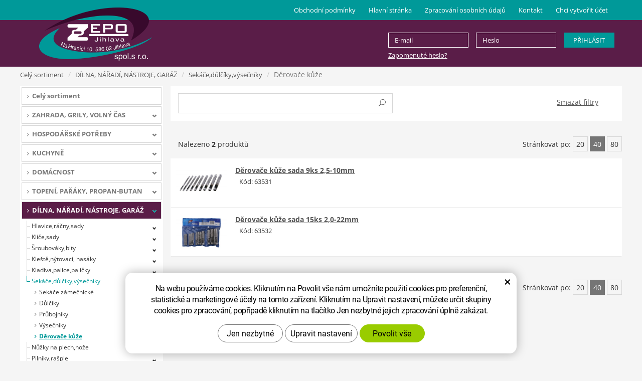

--- FILE ---
content_type: text/html; charset=UTF-8
request_url: https://obchod.zepojihlava.cz/derovace-kuze.php
body_size: 31065
content:
<!DOCTYPE html>
<!--<html>-->
<html lang="cs-cz">	<head>
<!-- Basic -->
<meta charset="utf-8">
<title>Děrovače kůže | zepojihlava.cz</title>
<meta name="description" content="Děrovače kůže | zepojihlava.cz">
<meta name="keywords" content="Děrovače, kůže, Děrovače kůže | zepojihlava.cz">
<meta name="robots" content="index, follow">
<meta name="application-name" content="CPedit">
<meta name="author" content="CzechProject spol. s r.o.">
<meta property="og:title" content="Děrovače kůže | zepojihlava.cz">
<meta property="og:url" content="https://obchod.zepojihlava.cz/derovace-kuze.php">
<meta property="og:type" content="article">
<meta property="og:description" content="Děrovače kůže | zepojihlava.cz">
<meta property="og:site_name" content="zepojihlava.cz">
<meta itemprop="name" content="Děrovače kůže | zepojihlava.cz">
<meta itemprop="description" content="Děrovače kůže | zepojihlava.cz">
<meta property="og:image" content="https://obchod.zepojihlava.cz/img/logo.png">
<meta itemprop="image" content="https://obchod.zepojihlava.cz/img/logo.png">
<!-- Mobile Metas -->
<meta name="viewport" content="width=device-width, initial-scale=1.0, minimum-scale=1.0">
<link href='/fg/css?family=Open+Sans:400,400italic,700,300&subset=latin,latin-ext' rel='stylesheet' type='text/css'>
<link href="/css/bootstrap.min.css" rel="stylesheet">
<link href="/css/elegant_ico.css" rel="stylesheet" type="text/css">
<!--[if lte IE 7]><script src="lte-ie7.js"></script><![endif]-->
<link href="/css/style_eshop.min.css?m=1743167141" rel="stylesheet">
<link href="/css/menu/styles.min.css?m=1553694699" rel="stylesheet">
<link href="/css/print.css?v=0" rel="stylesheet" media="print">
<!-- HTML5 shim and Respond.js for IE8 support of HTML5 elements and media queries -->
<!-- WARNING: Respond.js doesn't work if you view the page via file:// -->
<!--[if lt IE 9]>
<script src="https://oss.maxcdn.com/html5shiv/3.7.2/html5shiv.min.js"></script>
<script src="https://oss.maxcdn.com/respond/1.4.2/respond.min.js"></script>
<![endif]-->
<script type="text/plain" data-cookie-consent="statistical">
(function (i, s, o, g, r, a, m) {
i['GoogleAnalyticsObject'] = r;
i[r] = i[r] || function () {
(i[r].q = i[r].q || []).push(arguments)
}, i[r].l = 1 * new Date();
a = s.createElement(o),
m = s.getElementsByTagName(o)[0];
a.async = 1;
a.src = g;
m.parentNode.insertBefore(a, m)
})(window, document, 'script', '//www.google-analytics.com/analytics.js', 'ga');
ga('create', 'UA-117449055-27', 'auto');
ga('send', 'pageview');
/* GoogleAnalytics plugin pro měření Eshopu */
ga('require', 'ecommerce');
</script>
<!-- Global site tag (gtag.js) - Google Analytics: G-BEV7TJ1V5F -->
<script async src="https://www.googletagmanager.com/gtag/js?id=G-BEV7TJ1V5F"></script>
<script>
window.dataLayer = window.dataLayer || [];
function gtag(){ dataLayer.push(arguments);}
gtag('consent', 'default', {
'ad_storage': 'denied',
'ad_user_data': 'denied',
'ad_personalization': 'denied',
'analytics_storage': 'denied',
'wait_for_update': 500
});
gtag('js', new Date());
gtag('config', 'G-BEV7TJ1V5F');
</script>
</head>
<body class="">
<div id="prekryv"></div>
<header id="header">
<div id="top-line"></div>
<div id="header-stin">
<div class="container">
<div id="header-top" class="row">
<div id="logo" class="col-sm-3 hidden-xs">
<a href="/" title="zepojihlava.cz">
<img alt="zepojihlava.cz" src="/img/logo.png">
</a>
</div>
<div id="header-right-block" class="col-sm-9">
<div id="uzivatel" class="hidden visible-xs">
<a href="/uzivatel/prihlaseni.php" title="Přihlášení" class="ico-btn login-win-link"><span class="ico user-ico"></span><span class="user-title">Přihlášení</span></a>
</div>
<div class="row hidden-xs">
<div class="col-sm-offset-5 col-sm-7 sv-form-holder">
<form action="/uzivatel/prihlaseni.php" method="post">
<div class="row">
<div class="col-sm-offset-1 col-sm-4 email-holder">
<input type="text" name="email" value="" class="form-control" placeholder="E-mail">
</div>
<div class="col-sm-4 pass-holder">
<input type="password" name="pass" value="" class="form-control" placeholder="Heslo">
</div>
<div class="col-sm-3 submit-holder">
<input type="submit" value="Přihlásit" class="btn">
</div>
<div class="col-sm-offset-1 col-sm-11 pass-rem-holder text-left">
<a href="/zapomenute-heslo.htm">Zapomenuté heslo?</a>
</div>
</div>
</form>
</div>
</div>
<button id="leve-menu-toggle" class="navbar-toggle collapsed" data-toggle="collapse" data-target="#kategorie_mobile_menu">
Kategorie zboží
</button>
</div>
</div>
</div>
<nav class="navbar" id="mainMenu">
<div class="container">
<div id="navbar" class="navbar-collapse collapse">
<ul class="nav navbar-nav">
<li class=""><a href="/obchodni-podminky-3/" title="Obchodní podmínky">Obchodní podmínky</a></li>
<li class="">
<a href="/" title="Hlavní stránka">
<span>Hlavní stránka</span>
</a>
</li>
<li class=""><a href="/zpracovani-osobnich-udaju/" title="Zpracování osobních údajů">Zpracování osobních údajů</a></li>
<li class=""><a href="/kontakt/" title="Kontakt">Kontakt</a></li>
<li><a href="/registrace.htm">Chci vytvořit účet</a></li>
</ul>
</div>
</div>
</nav>
<nav id="kategorie_mobile_menu" class="sidebar-nav leve-menu push-bottom collapse navbar"><div class="container"></div></nav>
</div>
</header>	<div id="main_obal">
<section role="main" id="main_block" class="container">
<nav role="navigation" id="drobecky" >
<ol class="breadcrumb">
<li>
<a href="/cely-sortiment.php">
Celý sortiment
</a>
</li>
<li><a href="/dilna-naradi-nastroje-garaz.php">DÍLNA, NÁŘADÍ, NÁSTROJE, GARÁŽ</a></li>
<li><a href="/sekace-dulciky-vysecniky.php">Sekáče,důlčíky,výsečníky</a></li>
<li class="active">Děrovače kůže</li>
</ol>
</nav>
<div id="main-content">
<div class="row">
<div class="col-sm-9 col-sm-push-3" id="col-main">
<div class="row page-content">
<article class="col-md-12">
</article>
</div>
<div id="produkt-list-holder">
<div class="row">
<div class="col-xs-12 box-filtr">
<div class="row">
<form id="hledani-form" action="?" method="post">
<div class="col-xs-12 col-sm-6 hledani-box">
<div class="content">
<input type="text" id="hledani" name="hledani" value="" autocomplete="off">
<button type="submit" id="hledat" class="notLoged" name="hledat" value="hledat"><span class="icon icon_search"></span></button>
</div>
<div class="err-mess hidden alert alert-danger"></div>
</div>
</form>
<div class="col-xs-4 col-xs-offset-4 col-sm-2 col-sm-offset-4 text-center unsetFiltr">
<a href="/cely-sortiment.php?unsetFiltr" title="Smazat filtry">Smazat filtry</a>
</div>
</div>
</div>
</div>
<div class="row box-strankovani strankovani-top">
<div class="col-cp-4 col-sm-3">
<p>Nalezeno <strong>2</strong> produktů</p>
</div>
<div class="col-cp-4 col-sm-6 text-center">
</div>
<div class="col-cp-4 col-sm-3 no-padding-right">
<form class="inline-form form-pocet" action="?" method="post">
Stránkovat po: <button class="strankovat" name="pocet" value="1" onclick="this.form.submit();">20</button>
<button class="strankovat selected" name="pocet" value="2" onclick="this.form.submit();">40</button>
<button class="strankovat" name="pocet" value="3" onclick="this.form.submit();">80</button>
</form>
</div>
</div>
<div class="row produkty">
<div id="produkt[8991][0]" class="col-xs-12 produkt">
<div class="row">
<div class="col-xs-12 col-md-2 img-block lightbox">
<a href="/photos/produkty/f/8/8991.jpg?m=1698652578" title="Děrovače kůže sada 9ks 2,5-10mm" data-sub-html="63531 - Děrovače kůže sada 9ks 2,5-10mm">
<img alt="Děrovače kůže sada 9ks 2,5-10mm" src="/photos/produkty/d/8/8991.jpg?m=1698652578" class="img-responsive produkt-img">
</a>
</div>
<div class="col-xs-12 col-md-10 content-block">
<div class="row">
<div class="col-xs-12 col-md-7 name-block">
<h2><a href="/derovac-kuze-sada-9ks-2-5-10.html">Děrovače kůže sada 9ks 2,5-10mm</a></h2>
</div>
<div class="clearfix"></div>
<div class="col-xs-12 zepo-kod-block-no-user">
Kód: 63531
</div>
</div>
</div>
</div>
</div>
<div id="produkt[8992][0]" class="col-xs-12 produkt">
<div class="row">
<div class="col-xs-12 col-md-2 img-block lightbox">
<a href="/photos/produkty/f/8/8992.jpg?m=1698652578" title="Děrovače kůže sada 15ks 2,0-22mm" data-sub-html="63532 - Děrovače kůže sada 15ks 2,0-22mm">
<img alt="Děrovače kůže sada 15ks 2,0-22mm" src="/photos/produkty/d/8/8992.jpg?m=1698652578" class="img-responsive produkt-img">
</a>
</div>
<div class="col-xs-12 col-md-10 content-block">
<div class="row">
<div class="col-xs-12 col-md-7 name-block">
<h2><a href="/derovac-kuze-sada-15ks-2-0-22.html">Děrovače kůže sada 15ks 2,0-22mm</a></h2>
</div>
<div class="clearfix"></div>
<div class="col-xs-12 zepo-kod-block-no-user">
Kód: 63532
</div>
</div>
</div>
</div>
</div>
<div class="new"></div>
<script type="text/javascript">
</script></div>
<div class="row box-strankovani strankovani-bottom">
<div class="col-cp-4 col-sm-3">
<p>Nalezeno <strong>2</strong> produktů</p>
</div>
<div class="col-cp-4 col-sm-6 text-center">
</div>
<div class="col-cp-4 col-sm-3 no-padding-right">
<form class="inline-form form-pocet" action="?" method="post">
Stránkovat po: <button class="strankovat" name="pocet" value="1" onclick="this.form.submit();">20</button>
<button class="strankovat selected" name="pocet" value="2" onclick="this.form.submit();">40</button>
<button class="strankovat" name="pocet" value="3" onclick="this.form.submit();">80</button>
</form>
</div>
</div>
</div>
</div>
<div class="col-sm-3 col-sm-pull-9" id="col-left">
<div id="levy-blok" class="sidebar">
<nav class="sidebar-nav leve-menu push-bottom collapse" id="menu-kategorie" role="navigation">
<div id="cssmenu">
<ul class="nav">
<li class="">
<a href="/cely-sortiment.php" title="Celý sortiment">Celý sortiment</a>
</li>
<li class="has-sub ">
<a href="/zahrada-grily-volny-cas.php" data-href="/zahrada-grily-volny-cas.php" title="ZAHRADA, GRILY, VOLNÝ ČAS">
<span class="text">ZAHRADA, GRILY, VOLNÝ ČAS</span>
<span class="menu_akce"></span>
</a>
<ul class="nav subnav sublevel-2" role="menu">
<li class="has-sub ">
<a href="/hrabe.php" data-href="/hrabe.php" title="Hrábě">
<span class="text">Hrábě</span>
<span class="menu_akce"></span>
</a>
<ul class="nav subnav sublevel-3" role="menu">
<li class="">
<a href="/hrabe-drevene-koliky.php" title="Hrábě dřevěné,kolíky">Hrábě dřevěné,kolíky</a>
</li>
<li class="">
<a href="/hrabe-kovove.php" title="Hrábě kovové">Hrábě kovové</a>
</li>
<li class="">
<a href="/hrabe-uh.php" title="Hrábě UH">Hrábě UH</a>
</li>
<li class="">
<a href="/hrabe-svedske.php" title="Hrábě švédské">Hrábě švédské</a>
</li>
<li class="">
<a href="/hrabe-provzdusnovaci.php" title="Hrábě provzdušňovací">Hrábě provzdušňovací</a>
</li>
</ul>
</li>
<li class="has-sub ">
<a href="/kosy-srpy-struny-prislus..php" data-href="/kosy-srpy-struny-prislus..php" title="Kosy,srpy,struny,přísluš.">
<span class="text">Kosy,srpy,struny,přísluš.</span>
<span class="menu_akce"></span>
</a>
<ul class="nav subnav sublevel-3" role="menu">
<li class="">
<a href="/kosy.php" title="Kosy">Kosy</a>
</li>
<li class="">
<a href="/kosistata-krouzky-klice.php" title="Kosišťata,kroužky,klíče">Kosišťata,kroužky,klíče</a>
</li>
<li class="">
<a href="/babky-kladiva-brousky.php" title="Babky,kladiva,brousky">Babky,kladiva,brousky</a>
</li>
<li class="">
<a href="/srpy-kososrpy.php" title="Srpy,kososrpy">Srpy,kososrpy</a>
</li>
<li class="">
<a href="/macety.php" title="Mačety">Mačety</a>
</li>
<li class="">
<a href="/struny-zaci.php" title="Struny žací">Struny žací</a>
</li>
</ul>
</li>
<li class="has-sub ">
<a href="/nuzky-noze-zahradnicke.php" data-href="/nuzky-noze-zahradnicke.php" title="Nůžky,nože zahradnické">
<span class="text">Nůžky,nože zahradnické</span>
<span class="menu_akce"></span>
</a>
<ul class="nav subnav sublevel-3" role="menu">
<li class="">
<a href="/nuzky-na-stromky.php" title="Nůžky na stromky">Nůžky na stromky</a>
</li>
<li class="">
<a href="/nuzky-na-stromky-prodlouz.-housenice.php" title="Nůžky na stromky prodlouž.,housenice">Nůžky na stromky prodlouž.,housenice</a>
</li>
<li class="">
<a href="/nuzky-na-vetve.php" title="Nůžky na větve">Nůžky na větve</a>
</li>
<li class="">
<a href="/nuzky-na-kere-a-zivy-plot.php" title="Nůžky na keře a živý plot">Nůžky na keře a živý plot</a>
</li>
<li class="">
<a href="/nuzky-na-travu.php" title="Nůžky na trávu">Nůžky na trávu</a>
</li>
<li class="">
<a href="/nuzky-zahradnicke-ostatni.php" title="Nůžky zahradnické ostatní">Nůžky zahradnické ostatní</a>
</li>
<li class="">
<a href="/nahradni-dily-k-nuzkam-zahradnickym.php" title="Náhradní díly k nůžkám zahradnickým">Náhradní díly k nůžkám zahradnickým</a>
</li>
<li class="">
<a href="/noze-na-roubovani-prislusenstvi.php" title="Nože na roubování,příslušenství">Nože na roubování,příslušenství</a>
</li>
<li class="">
<a href="/noze-zahradnicke-ostatni.php" title="Nože zahradnické ostatní">Nože zahradnické ostatní</a>
</li>
</ul>
</li>
<li class="has-sub ">
<a href="/sekery-kalace-kliny-stipaci.php" data-href="/sekery-kalace-kliny-stipaci.php" title="Sekery,kalače,klíny štípací">
<span class="text">Sekery,kalače,klíny štípací</span>
<span class="menu_akce"></span>
</a>
<ul class="nav subnav sublevel-3" role="menu">
<li class="">
<a href="/sekery.php" title="Sekery">Sekery</a>
</li>
<li class="">
<a href="/sekery-stipaci.php" title="Sekery štípací">Sekery štípací</a>
</li>
<li class="">
<a href="/kalace.php" title="Kalače">Kalače</a>
</li>
<li class="">
<a href="/kliny-stipaci.php" title="Klíny štípací">Klíny štípací</a>
</li>
<li class="">
<a href="/sekeromotyky.php" title="Sekeromotyky">Sekeromotyky</a>
</li>
</ul>
</li>
<li class="has-sub ">
<a href="/pily-zahradnicke-listy-pilove.php" data-href="/pily-zahradnicke-listy-pilove.php" title="Pily zahradnické,listy pilové">
<span class="text">Pily zahradnické,listy pilové</span>
<span class="menu_akce"></span>
</a>
<ul class="nav subnav sublevel-3" role="menu">
<li class="">
<a href="/pily-prorezavaci.php" title="Pily prořezávací">Pily prořezávací</a>
</li>
<li class="">
<a href="/pily-obloukove.php" title="Pily obloukové">Pily obloukové</a>
</li>
<li class="">
<a href="/listy-pilove-na-drevo.php" title="Listy pilové na dřevo">Listy pilové na dřevo</a>
</li>
</ul>
</li>
<li class="has-sub ">
<a href="/ryce-vidle-ryci.php" data-href="/ryce-vidle-ryci.php" title="Rýče,vidle rycí">
<span class="text">Rýče,vidle rycí</span>
<span class="menu_akce"></span>
</a>
<ul class="nav subnav sublevel-3" role="menu">
<li class="">
<a href="/ryce-rovne.php" title="Rýče rovné">Rýče rovné</a>
</li>
<li class="">
<a href="/ryce-spicate.php" title="Rýče špičaté">Rýče špičaté</a>
</li>
<li class="">
<a href="/ryce-sakovaky-stychary-rucky-uh.php" title="Rýče sakováky-štychary,ručky UH">Rýče sakováky-štychary,ručky UH</a>
</li>
<li class="">
<a href="/vidle-ryci.php" title="Vidle rycí">Vidle rycí</a>
</li>
</ul>
</li>
<li class="has-sub ">
<a href="/motyky-nastroje-na-kypreni.php" data-href="/motyky-nastroje-na-kypreni.php" title="Motyky,nástroje na kypření">
<span class="text">Motyky,nástroje na kypření</span>
<span class="menu_akce"></span>
</a>
<ul class="nav subnav sublevel-3" role="menu">
<li class="">
<a href="/motyky.php" title="Motyky">Motyky</a>
</li>
<li class="">
<a href="/motyky-srdcove.php" title="Motyky srdcové">Motyky srdcové</a>
</li>
<li class="">
<a href="/motyky-s-2.hroty.php" title="Motyky s 2.hroty">Motyky s 2.hroty</a>
</li>
<li class="">
<a href="/motyky-uh.php" title="Motyky UH">Motyky UH</a>
</li>
<li class="">
<a href="/kyprice.php" title="Kypřiče">Kypřiče</a>
</li>
<li class="">
<a href="/plecky.php" title="Plečky">Plečky</a>
</li>
<li class="">
<a href="/ostatni-kyprice.php" title="Ostatní kypřiče">Ostatní kypřiče</a>
</li>
</ul>
</li>
<li class="has-sub ">
<a href="/vidle-kopace.php" data-href="/vidle-kopace.php" title="Vidle,kopáče">
<span class="text">Vidle,kopáče</span>
<span class="menu_akce"></span>
</a>
<ul class="nav subnav sublevel-3" role="menu">
<li class="">
<a href="/vidle.php" title="Vidle">Vidle</a>
</li>
<li class="">
<a href="/kopace.php" title="Kopáče">Kopáče</a>
</li>
</ul>
</li>
<li class="has-sub ">
<a href="/lopaty-krumpace.php" data-href="/lopaty-krumpace.php" title="Lopaty,krumpáče">
<span class="text">Lopaty,krumpáče</span>
<span class="menu_akce"></span>
</a>
<ul class="nav subnav sublevel-3" role="menu">
<li class="">
<a href="/lopaty-al.php" title="Lopaty Al">Lopaty Al</a>
</li>
<li class="">
<a href="/lopaty-stajove.php" title="Lopaty stájové">Lopaty stájové</a>
</li>
<li class="">
<a href="/lopaty-drenazni.php" title="Lopaty drenážní">Lopaty drenážní</a>
</li>
<li class="">
<a href="/lopaty-spicate-srdcovky.php" title="Lopaty špičaté-srdcovky">Lopaty špičaté-srdcovky</a>
</li>
<li class="">
<a href="/lopaty-uhelky.php" title="Lopaty uhelky">Lopaty uhelky</a>
</li>
<li class="">
<a href="/lopaty-uh.php" title="Lopaty UH">Lopaty UH</a>
</li>
<li class="">
<a href="/krumpace.php" title="Krumpáče">Krumpáče</a>
</li>
</ul>
</li>
<li class="has-sub ">
<a href="/nasady-klinky.php" data-href="/nasady-klinky.php" title="Násady,klínky">
<span class="text">Násady,klínky</span>
<span class="menu_akce"></span>
</a>
<ul class="nav subnav sublevel-3" role="menu">
<li class="">
<a href="/nasady-na-hrabe-s-rozstepem.php" title="Násady na hrábě s rozštěpem">Násady na hrábě s rozštěpem</a>
</li>
<li class="">
<a href="/nasady-na-hrabe.php" title="Násady na hrábě">Násady na hrábě</a>
</li>
<li class="">
<a href="/nasady-s-konusem.php" title="Násady s konusem">Násady s konusem</a>
</li>
<li class="">
<a href="/nasady-na-smetaky.php" title="Násady na smetáky">Násady na smetáky</a>
</li>
<li class="">
<a href="/nasady-na-lopaty.php" title="Násady na lopaty">Násady na lopaty</a>
</li>
<li class="">
<a href="/nasady-na-vidle-fanky-rovne.php" title="Násady na vidle,fanky rovné">Násady na vidle,fanky rovné</a>
</li>
<li class="">
<a href="/nasady-na-krumpace.php" title="Násady na krumpáče">Násady na krumpáče</a>
</li>
<li class="">
<a href="/nasady-na-motyky.php" title="Násady na motyky">Násady na motyky</a>
</li>
<li class="">
<a href="/nasady-na-ryce.php" title="Násady na rýče">Násady na rýče</a>
</li>
<li class="">
<a href="/nasady-na-sekery-kalace.php" title="Násady na sekery,kalače">Násady na sekery,kalače</a>
</li>
<li class="">
<a href="/nasady-na-kladiva-palice.php" title="Násady na kladiva, palice">Násady na kladiva, palice</a>
</li>
<li class="">
<a href="/nasady-ostatni.php" title="Násady ostatní">Násady ostatní</a>
</li>
<li class="">
<a href="/klinky-drevene.php" title="Klínky dřevěné">Klínky dřevěné</a>
</li>
<li class="">
<a href="/klinky-kovove.php" title="Klínky kovové">Klínky kovové</a>
</li>
</ul>
</li>
<li class="has-sub ">
<a href="/spiraly-tyce-operne.php" data-href="/spiraly-tyce-operne.php" title="Spirály,tyče opěrné">
<span class="text">Spirály,tyče opěrné</span>
<span class="menu_akce"></span>
</a>
<ul class="nav subnav sublevel-3" role="menu">
<li class="">
<a href="/spiraly-ocelove.php" title="Spirály ocelové">Spirály ocelové</a>
</li>
<li class="">
<a href="/tyce-operne-spojky.php" title="Tyče opěrné,spojky">Tyče opěrné,spojky</a>
</li>
<li class="">
<a href="/tyce-sklovlakno.php" title="Tyče sklovlákno">Tyče sklovlákno</a>
</li>
<li class="">
<a href="/pasky-vazaci.php" title="Pásky vázací">Pásky vázací</a>
</li>
</ul>
</li>
<li class="has-sub ">
<a href="/naradi-na-sazeni-a-seti.php" data-href="/naradi-na-sazeni-a-seti.php" title="Nářadí na sázení a setí">
<span class="text">Nářadí na sázení a setí</span>
<span class="menu_akce"></span>
</a>
<ul class="nav subnav sublevel-3" role="menu">
<li class="">
<a href="/koliky-sazeci.php" title="Kolíky sázecí">Kolíky sázecí</a>
</li>
<li class="">
<a href="/lopatky-sazeci.php" title="Lopatky sázecí">Lopatky sázecí</a>
</li>
<li class="">
<a href="/seci-strojky-sazece-ostatni.php" title="Secí strojky,sazeče,ostatní">Secí strojky,sazeče,ostatní</a>
</li>
</ul>
</li>
<li class="">
<a href="/vypichovace-plevele.php" title="Vypichovače plevele">Vypichovače plevele</a>
</li>
<li class="has-sub ">
<a href="/cesacky-kose-prepravky.php" data-href="/cesacky-kose-prepravky.php" title="Česáčky,koše,přepravky">
<span class="text">Česáčky,koše,přepravky</span>
<span class="menu_akce"></span>
</a>
<ul class="nav subnav sublevel-3" role="menu">
<li class="">
<a href="/cesacky.php" title="Česáčky">Česáčky</a>
</li>
<li class="">
<a href="/kose-kosiky-zahradni.php" title="Koše,košíky zahradní">Koše,košíky zahradní</a>
</li>
<li class="">
<a href="/prepravky.php" title="Přepravky">Přepravky</a>
</li>
</ul>
</li>
<li class="">
<a href="/kolecka-stavebni-zahradni.php" title="Kolečka stavební-zahradní">Kolečka stavební-zahradní</a>
</li>
<li class="has-sub ">
<a href="/ostatni-zahradnicke-naradi-a-potr..php" data-href="/ostatni-zahradnicke-naradi-a-potr..php" title="Ostatní zahradnické nářadí a potř.">
<span class="text">Ostatní zahradnické nářadí a potř.</span>
<span class="menu_akce"></span>
</a>
<ul class="nav subnav sublevel-3" role="menu">
<li class="">
<a href="/klekaci-stolicky-podlozky.php" title="Klekací stoličky,podložky">Klekací stoličky,podložky</a>
</li>
<li class="">
<a href="/draty-pasky-vazaci-ochrany-stromku.php" title="Dráty,pásky vázací,ochrany stromků">Dráty,pásky vázací,ochrany stromků</a>
</li>
<li class="">
<a href="/lemy-travniku.php" title="Lemy trávníků">Lemy trávníků</a>
</li>
<li class="">
<a href="/rozsivky-voziky-posypove.php" title="Rozsívky,vozíky posypové">Rozsívky,vozíky posypové</a>
</li>
<li class="">
<a href="/ostatni-zahradnicke-potreby.php" title="Ostatní zahradnické potřeby">Ostatní zahradnické potřeby</a>
</li>
</ul>
</li>
<li class="has-sub ">
<a href="/truhliky-kvetinace-minipareniste.php" data-href="/truhliky-kvetinace-minipareniste.php" title="Truhlíky,květináče,minipařeniště">
<span class="text">Truhlíky,květináče,minipařeniště</span>
<span class="menu_akce"></span>
</a>
<ul class="nav subnav sublevel-3" role="menu">
<li class="">
<a href="/truhliky.php" title="Truhlíky">Truhlíky</a>
</li>
<li class="">
<a href="/misky-pod-truhliky.php" title="Misky pod truhlíky">Misky pod truhlíky</a>
</li>
<li class="">
<a href="/truhliky-samozavlazovaci.php" title="Truhlíky samozavlažovací">Truhlíky samozavlažovací</a>
</li>
<li class="">
<a href="/kvetinace.php" title="Květináče">Květináče</a>
</li>
<li class="">
<a href="/misky-pod-kvetinace.php" title="Misky pod květináče">Misky pod květináče</a>
</li>
<li class="">
<a href="/kvetinace-samozavlazovaci.php" title="Květináče samozavlažovací">Květináče samozavlažovací</a>
</li>
<li class="">
<a href="/zardiny.php" title="Žardiny">Žardiny</a>
</li>
<li class="">
<a href="/zardinky.php" title="Žardinky">Žardinky</a>
</li>
<li class="">
<a href="/misky-pod-zardinky.php" title="Misky pod žardinky">Misky pod žardinky</a>
</li>
<li class="">
<a href="/zardinky-samozavlazovaci.php" title="Žardinky samozavlažovací">Žardinky samozavlažovací</a>
</li>
<li class="">
<a href="/cise-kvetinove.php" title="Číše květinové">Číše květinové</a>
</li>
<li class="">
<a href="/obaly-kvetinacu.php" title="Obaly květináčů">Obaly květináčů</a>
</li>
<li class="">
<a href="/minipareniste.php" title="Minipařeniště">Minipařeniště</a>
</li>
<li class="">
<a href="/misky-na-kliceni.php" title="Misky na klíčení,">Misky na klíčení,</a>
</li>
<li class="">
<a href="/drzaky-podpery-ostatni.php" title="Držáky,podpěry,ostatní">Držáky,podpěry,ostatní</a>
</li>
</ul>
</li>
<li class="has-sub ">
<a href="/folie-textilie-site.php" data-href="/folie-textilie-site.php" title="Folie,textílie,sítě">
<span class="text">Folie,textílie,sítě</span>
<span class="menu_akce"></span>
</a>
<ul class="nav subnav sublevel-3" role="menu">
<li class="">
<a href="/folie-plachty-pe.php" title="Fólie,plachty PE">Fólie,plachty PE</a>
</li>
<li class="">
<a href="/folie-plachty-kasirovane.php" title="Folie,plachty kašírované">Folie,plachty kašírované</a>
</li>
<li class="">
<a href="/folie-perlinky.php" title="Fólie PERLINKY">Fólie PERLINKY</a>
</li>
<li class="">
<a href="/pasky-lepici-na-folie.php" title="Pásky lepící na folie">Pásky lepící na folie</a>
</li>
<li class="">
<a href="/site-operne.php" title="Sítě opěrné">Sítě opěrné</a>
</li>
<li class="">
<a href="/site-ochranne-na-ptaky.php" title="Sítě ochranné na ptáky">Sítě ochranné na ptáky</a>
</li>
<li class="">
<a href="/textilie-netkane.php" title="Textílie netkané">Textílie netkané</a>
</li>
<li class="">
<a href="/koliky-kotevni.php" title="Kolíky kotevní">Kolíky kotevní</a>
</li>
</ul>
</li>
<li class="has-sub ">
<a href="/hnojiva-substraty-raseliny.php" data-href="/hnojiva-substraty-raseliny.php" title="Hnojiva,substráty,rašeliny">
<span class="text">Hnojiva,substráty,rašeliny</span>
<span class="menu_akce"></span>
</a>
<ul class="nav subnav sublevel-3" role="menu">
<li class="">
<a href="/hnojiva.php" title="Hnojiva">Hnojiva</a>
</li>
<li class="">
<a href="/substraty.php" title="Substráty">Substráty</a>
</li>
<li class="">
<a href="/raseliny-zeminy.php" title="Rašeliny,zeminy">Rašeliny,zeminy</a>
</li>
</ul>
</li>
<li class="has-sub ">
<a href="/osiva.php" data-href="/osiva.php" title="Osiva">
<span class="text">Osiva</span>
<span class="menu_akce"></span>
</a>
<ul class="nav subnav sublevel-3" role="menu">
<li class="">
<a href="/travni-smesi.php" title="Travní směsi">Travní směsi</a>
</li>
</ul>
</li>
<li class="has-sub ">
<a href="/postriky-chemie-postrikovace.php" data-href="/postriky-chemie-postrikovace.php" title="Postřiky,chemie,postřikovače">
<span class="text">Postřiky,chemie,postřikovače</span>
<span class="menu_akce"></span>
</a>
<ul class="nav subnav sublevel-3" role="menu">
<li class="">
<a href="/postriky.php" title="Postřiky">Postřiky</a>
</li>
<li class="">
<a href="/ostatni-chemicke-zahrad.pripravky.php" title="Ostatní chemické zahrad.přípravky">Ostatní chemické zahrad.přípravky</a>
</li>
<li class="">
<a href="/postrikovace.php" title="Postřikovače">Postřikovače</a>
</li>
<li class="">
<a href="/prislusenstvi-postrikovacu-nahr.dily.php" title="Příslušenství postřikovačů,náhr.díly">Příslušenství postřikovačů,náhr.díly</a>
</li>
</ul>
</li>
<li class="has-sub ">
<a href="/zavlazovani.php" data-href="/zavlazovani.php" title="Zavlažování">
<span class="text">Zavlažování</span>
<span class="menu_akce"></span>
</a>
<ul class="nav subnav sublevel-3" role="menu">
<li class="">
<a href="/konve-kropitka.php" title="Konve, kropítka">Konve, kropítka</a>
</li>
<li class="">
<a href="/hadice-na-vodu.php" title="Hadice na vodu">Hadice na vodu</a>
</li>
<li class="">
<a href="/drzaky-navijece-voziky-na-hadice.php" title="Držáky,navíječe,vozíky na hadice">Držáky,navíječe,vozíky na hadice</a>
</li>
<li class="">
<a href="/rychlospojky.php" title="Rychlospojky">Rychlospojky</a>
</li>
<li class="">
<a href="/adaptery-mezikusy-rozdvojky.php" title="Adaptéry,mezikusy,rozdvojky">Adaptéry,mezikusy,rozdvojky</a>
</li>
<li class="">
<a href="/spojky-pripojky-koncovky.php" title="Spojky,přípojky,koncovky">Spojky,přípojky,koncovky</a>
</li>
<li class="">
<a href="/spony-hadicove.php" title="Spony hadicové">Spony hadicové</a>
</li>
<li class="">
<a href="/ventily-kulove-zahradni.php" title="Ventily kulové,zahradní">Ventily kulové,zahradní</a>
</li>
<li class="">
<a href="/rozstrikovace.php" title="Rozstřikovače">Rozstřikovače</a>
</li>
<li class="">
<a href="/zavlazovace.php" title="Zavlažovače">Zavlažovače</a>
</li>
<li class="">
<a href="/rozprasovace.php" title="Rozprašovače">Rozprašovače</a>
</li>
<li class="">
<a href="/cerpadla-pumpy-nahr.dily.php" title="Čerpadla, pumpy,náhr.díly">Čerpadla, pumpy,náhr.díly</a>
</li>
<li class="">
<a href="/srazkomery.php" title="Srážkoměry">Srážkoměry</a>
</li>
</ul>
</li>
<li class="has-sub ">
<a href="/obaly-na-vodu.php" data-href="/obaly-na-vodu.php" title="Obaly na vodu">
<span class="text">Obaly na vodu</span>
<span class="menu_akce"></span>
</a>
<ul class="nav subnav sublevel-3" role="menu">
<li class="">
<a href="/kanystry.php" title="Kanystry">Kanystry</a>
</li>
<li class="">
<a href="/barely.php" title="Barely">Barely</a>
</li>
<li class="">
<a href="/sudy.php" title="Sudy">Sudy</a>
</li>
<li class="">
<a href="/kade.php" title="Kádě">Kádě</a>
</li>
</ul>
</li>
<li class="">
<a href="/kompostery.php" title="Kompostéry">Kompostéry</a>
</li>
<li class="">
<a href="/rukavice-zahradni.php" title="Rukavice zahradní">Rukavice zahradní</a>
</li>
<li class="has-sub ">
<a href="/oploceni-stineni.php" data-href="/oploceni-stineni.php" title="Oplocení,stínění">
<span class="text">Oplocení,stínění</span>
<span class="menu_akce"></span>
</a>
<ul class="nav subnav sublevel-3" role="menu">
<li class="">
<a href="/pletiva-pvc.php" title="Pletiva PVC">Pletiva PVC</a>
</li>
<li class="">
<a href="/pletiva-zn.php" title="Pletiva Zn">Pletiva Zn</a>
</li>
<li class="">
<a href="/pletiva-lesnicka-zn.php" title="Pletiva lesnická Zn">Pletiva lesnická Zn</a>
</li>
<li class="">
<a href="/pletiva-armor-pvc.php" title="Pletiva ARMOR PVC">Pletiva ARMOR PVC</a>
</li>
<li class="">
<a href="/pletiva-celoplastova.php" title="Pletiva celoplastová">Pletiva celoplastová</a>
</li>
<li class="">
<a href="/pletiva-kralici.php" title="Pletiva králičí">Pletiva králičí</a>
</li>
<li class="">
<a href="/pletiva-v-ramu.php" title="Pletiva v rámu">Pletiva v rámu</a>
</li>
<li class="">
<a href="/sloupky-vzpery.php" title="Sloupky, vzpěry">Sloupky, vzpěry</a>
</li>
<li class="">
<a href="/kryty-sloupku.php" title="Kryty sloupků">Kryty sloupků</a>
</li>
<li class="">
<a href="/napinaky-objimky-prichytky.php" title="Napínáky,objímky,příchytky">Napínáky,objímky,příchytky</a>
</li>
<li class="">
<a href="/draty-napinaci-vazaci-ostnate.php" title="Dráty napínací,vázací,ostnaté">Dráty napínací,vázací,ostnaté</a>
</li>
<li class="">
<a href="/vrtaky-pudni.php" title="Vrtáky půdní">Vrtáky půdní</a>
</li>
<li class="">
<a href="/patky-sloupku.php" title="Patky sloupků">Patky sloupků</a>
</li>
<li class="">
<a href="/naradi-plotove.php" title="Nářadí plotové">Nářadí plotové</a>
</li>
<li class="">
<a href="/site-stinici.php" title="Sítě stínící">Sítě stínící</a>
</li>
<li class="">
<a href="/bambusy-stipane.php" title="Bambusy štípané">Bambusy štípané</a>
</li>
<li class="">
<a href="/rohoze-rakosove.php" title="Rohože rákosové">Rohože rákosové</a>
</li>
</ul>
</li>
<li class="has-sub ">
<a href="/grilovani-piknik-camping.php" data-href="/grilovani-piknik-camping.php" title="Grilování,piknik,camping">
<span class="text">Grilování,piknik,camping</span>
<span class="menu_akce"></span>
</a>
<ul class="nav subnav sublevel-3" role="menu">
<li class="">
<a href="/grily.php" title="Grily">Grily</a>
</li>
<li class="">
<a href="/rosty-mrizky-plechy-jehly.php" title="Rošty,mřížky,plechy,jehly">Rošty,mřížky,plechy,jehly</a>
</li>
<li class="">
<a href="/tacky-grilovaci-alobal.php" title="Tácky grilovací ,alobal">Tácky grilovací ,alobal</a>
</li>
<li class="">
<a href="/teplomery-vpichove.php" title="Teploměry vpichové">Teploměry vpichové</a>
</li>
<li class="">
<a href="/vidlice-grilovaci-kleste-soupravy.php" title="Vidlice grilovací,kleště,soupravy">Vidlice grilovací,kleště,soupravy</a>
</li>
<li class="">
<a href="/grilovaci-potreby-ost..php" title="Grilovací potřeby ost.">Grilovací potřeby ost.</a>
</li>
<li class="">
<a href="/kotliky-prislusenstvi.php" title="Kotlíky,příslušenství">Kotlíky,příslušenství</a>
</li>
<li class="">
<a href="/topivo-grilovaci.php" title="Topivo grilovací">Topivo grilovací</a>
</li>
<li class="">
<a href="/dozy-piknik-uh-tasky-chladici.php" title="Dozy piknik UH,tašky chladící">Dozy piknik UH,tašky chladící</a>
</li>
<li class="">
<a href="/nadobi-piknik-esusy.php" title="Nádobí piknik,ešusy">Nádobí piknik,ešusy</a>
</li>
<li class="">
<a href="/noze-kapesni-zaviraci-hobby-dyky.php" title="Nože kapesní zavírací,hobby,dýky">Nože kapesní zavírací,hobby,dýky</a>
</li>
<li class="">
<a href="/otvirace.php" title="Otvírače">Otvírače</a>
</li>
</ul>
</li>
<li class="has-sub ">
<a href="/zahradni-nabytek-doplnky.php" data-href="/zahradni-nabytek-doplnky.php" title="Zahradní nábytek,doplňky">
<span class="text">Zahradní nábytek,doplňky</span>
<span class="menu_akce"></span>
</a>
<ul class="nav subnav sublevel-3" role="menu">
<li class="">
<a href="/stoly.php" title="Stoly">Stoly</a>
</li>
<li class="">
<a href="/kresla.php" title="Křesla">Křesla</a>
</li>
<li class="">
<a href="/podusky.php" title="Podušky">Podušky</a>
</li>
<li class="">
<a href="/slunecniky-stojany.php" title="Slunečníky,stojany">Slunečníky,stojany</a>
</li>
<li class="">
<a href="/sprchy.php" title="Sprchy">Sprchy</a>
</li>
<li class="">
<a href="/lampy-solarni.php" title="Lampy solární">Lampy solární</a>
</li>
<li class="">
<a href="/louce-oleje-knoty.php" title="Louče, oleje,knoty">Louče, oleje,knoty</a>
</li>
<li class="">
<a href="/ostatni.php" title="Ostatní">Ostatní</a>
</li>
</ul>
</li>
<li class="has-sub ">
<a href="/detske-zbozi-zahradni-zimni.php" data-href="/detske-zbozi-zahradni-zimni.php" title="Dětské zboží zahradní,zimní">
<span class="text">Dětské zboží zahradní,zimní</span>
<span class="menu_akce"></span>
</a>
<ul class="nav subnav sublevel-3" role="menu">
<li class="">
<a href="/nabytek.php" title="Nábytek">Nábytek</a>
</li>
<li class="">
<a href="/nacini-zahradni.php" title="Náčiní zahradní">Náčiní zahradní</a>
</li>
<li class="">
<a href="/boby.php" title="Boby">Boby</a>
</li>
<li class="">
<a href="/sane.php" title="Sáně">Sáně</a>
</li>
</ul>
</li>
</ul>
</li>
<li class="has-sub ">
<a href="/hospodarske-potreby.php" data-href="/hospodarske-potreby.php" title="HOSPODÁŘSKÉ POTŘEBY">
<span class="text">HOSPODÁŘSKÉ POTŘEBY</span>
<span class="menu_akce"></span>
</a>
<ul class="nav subnav sublevel-2" role="menu">
<li class="has-sub ">
<a href="/retezy-draty.php" data-href="/retezy-draty.php" title="Retězy,dráty">
<span class="text">Retězy,dráty</span>
<span class="menu_akce"></span>
</a>
<ul class="nav subnav sublevel-3" role="menu">
<li class="">
<a href="/retezy-kratky-dlouhy-clanek.php" title="Řetězy krátký,dlouhý článek">Řetězy krátký,dlouhý článek</a>
</li>
<li class="">
<a href="/retezy-uzlove.php" title="Řetězy uzlové">Řetězy uzlové</a>
</li>
<li class="">
<a href="/vazaky-na-dobytek.php" title="Vazáky na dobytek">Vazáky na dobytek</a>
</li>
<li class="">
<a href="/retezy-ostatni.php" title="Řetězy ostatní">Řetězy ostatní</a>
</li>
<li class="">
<a href="/draty-vazaci.php" title="Dráty vázací">Dráty vázací</a>
</li>
<li class="">
<a href="/draty-napinaci.php" title="Dráty napínací">Dráty napínací</a>
</li>
<li class="">
<a href="/draty-ostnate.php" title="Dráty ostnaté">Dráty ostnaté</a>
</li>
</ul>
</li>
<li class="has-sub ">
<a href="/lanka-ocelova-svorky-napinaky.php" data-href="/lanka-ocelova-svorky-napinaky.php" title="Lanka ocelová,svorky,napínáky">
<span class="text">Lanka ocelová,svorky,napínáky</span>
<span class="menu_akce"></span>
</a>
<ul class="nav subnav sublevel-3" role="menu">
<li class="">
<a href="/lanka-ocelova.php" title="Lanka ocelová">Lanka ocelová</a>
</li>
<li class="">
<a href="/lanove-svorky.php" title="Lanové svorky">Lanové svorky</a>
</li>
<li class="">
<a href="/napinaky.php" title="Napínáky">Napínáky</a>
</li>
</ul>
</li>
<li class="">
<a href="/karabiny.php" title="Karabiny">Karabiny</a>
</li>
<li class="">
<a href="/lana-snury-pa-pe-ppv-prirodni.php" title="Lana,šňůry PA,PE,PPV,přírodní">Lana,šňůry PA,PE,PPV,přírodní</a>
</li>
<li class="">
<a href="/motouzy.php" title="Motouzy">Motouzy</a>
</li>
<li class="">
<a href="/oprate-pavuzniky-vazaky.php" title="Opratě,pavuzníky,vazáky">Opratě,pavuzníky,vazáky</a>
</li>
<li class="">
<a href="/upinadla-pryzova-gumolana.php" title="Upinadla pryžová,gumolana">Upinadla pryžová,gumolana</a>
</li>
<li class="has-sub ">
<a href="/pasy-upinaci-popruhy.php" data-href="/pasy-upinaci-popruhy.php" title="Pásy upínací,popruhy">
<span class="text">Pásy upínací,popruhy</span>
<span class="menu_akce"></span>
</a>
<ul class="nav subnav sublevel-3" role="menu">
<li class="">
<a href="/pasy-upinaci-s-racnou-praskou.php" title="Pásy upínací s ráčnou,přaskou">Pásy upínací s ráčnou,přaskou</a>
</li>
<li class="">
<a href="/popruhy.php" title="Popruhy">Popruhy</a>
</li>
</ul>
</li>
<li class="has-sub ">
<a href="/plachty-folie-prislus..php" data-href="/plachty-folie-prislus..php" title="Plachty,folie,přísluš.">
<span class="text">Plachty,folie,přísluš.</span>
<span class="menu_akce"></span>
</a>
<ul class="nav subnav sublevel-3" role="menu">
<li class="">
<a href="/plachty-s-ocky.php" title="Plachty s očky">Plachty s očky</a>
</li>
<li class="">
<a href="/plachty-silazni.php" title="Plachty silážní">Plachty silážní</a>
</li>
<li class="">
<a href="/folie-bublinkove.php" title="Folie bublinkové">Folie bublinkové</a>
</li>
<li class="">
<a href="/folie-smrstovaci.php" title="Folie smršťovací">Folie smršťovací</a>
</li>
<li class="">
<a href="/pasky-lepici.php" title="Pásky lepící">Pásky lepící</a>
</li>
<li class="">
<a href="/ostatni-2.php" title="Ostatní">Ostatní</a>
</li>
</ul>
</li>
<li class="has-sub ">
<a href="/vedra-zn-kanystry-phm-nalevky.php" data-href="/vedra-zn-kanystry-phm-nalevky.php" title="Vědra Zn,kanystry PHM,nálevky">
<span class="text">Vědra Zn,kanystry PHM,nálevky</span>
<span class="menu_akce"></span>
</a>
<ul class="nav subnav sublevel-3" role="menu">
<li class="">
<a href="/vedra-zn.php" title="Vědra Zn">Vědra Zn</a>
</li>
<li class="">
<a href="/kanystry-phm.php" title="Kanystry PHM">Kanystry PHM</a>
</li>
<li class="">
<a href="/nalevky-phm.php" title="Nálevky PHM">Nálevky PHM</a>
</li>
<li class="">
<a href="/ostatni-3.php" title="Ostatní">Ostatní</a>
</li>
</ul>
</li>
<li class="has-sub ">
<a href="/naberacky-soufky-cerpadla-sud..php" data-href="/naberacky-soufky-cerpadla-sud..php" title="Naběračky-šoufky,čerpadla sud.">
<span class="text">Naběračky-šoufky,čerpadla sud.</span>
<span class="menu_akce"></span>
</a>
<ul class="nav subnav sublevel-3" role="menu">
<li class="">
<a href="/naberacky-na-mocuvku-soufky.php" title="Naběračky na močůvku-šoufky">Naběračky na močůvku-šoufky</a>
</li>
<li class="">
<a href="/cerpadla-sudova.php" title="Čerpadla sudová">Čerpadla sudová</a>
</li>
</ul>
</li>
<li class="has-sub ">
<a href="/uklid.php" data-href="/uklid.php" title="Úklid">
<span class="text">Úklid</span>
<span class="menu_akce"></span>
</a>
<ul class="nav subnav sublevel-3" role="menu">
<li class="">
<a href="/kartace-silnicni.php" title="Kartáče silniční">Kartáče silniční</a>
</li>
<li class="">
<a href="/kostata-smetaky.php" title="Košťata,smetáky">Košťata,smetáky</a>
</li>
<li class="">
<a href="/popelnice.php" title="Popelnice">Popelnice</a>
</li>
<li class="">
<a href="/stojany-pytle-na-odpadky-sberace.php" title="Stojany,pytle na odpadky,sběrače">Stojany,pytle na odpadky,sběrače</a>
</li>
<li class="">
<a href="/pytle-pe.php" title="Pytle PE">Pytle PE</a>
</li>
</ul>
</li>
<li class="has-sub ">
<a href="/uklid-zimni.php" data-href="/uklid-zimni.php" title="Úklid zimní">
<span class="text">Úklid zimní</span>
<span class="menu_akce"></span>
</a>
<ul class="nav subnav sublevel-3" role="menu">
<li class="">
<a href="/lopaty-na-snih.php" title="Lopaty na sníh">Lopaty na sníh</a>
</li>
<li class="">
<a href="/skrabky-na-led.php" title="Škrabky na led">Škrabky na led</a>
</li>
<li class="">
<a href="/sul-posypova.php" title="Sůl posypová">Sůl posypová</a>
</li>
</ul>
</li>
<li class="has-sub ">
<a href="/manipulacni-technika-kola.php" data-href="/manipulacni-technika-kola.php" title="Manipulační technika,kola">
<span class="text">Manipulační technika,kola</span>
<span class="menu_akce"></span>
</a>
<ul class="nav subnav sublevel-3" role="menu">
<li class="">
<a href="/kolecka-stavebni.php" title="Kolečka stavební">Kolečka stavební</a>
</li>
<li class="">
<a href="/korby-ke-stavebnim-koleckum.php" title="Korby ke stavebním kolečkům">Korby ke stavebním kolečkům</a>
</li>
<li class="">
<a href="/kola-plaste-duse-ke-stav.koleckum.php" title="Kola,pláště,duše ke stav.kolečkům">Kola,pláště,duše ke stav.kolečkům</a>
</li>
<li class="">
<a href="/voziky-kary.php" title="Vozíky,káry">Vozíky,káry</a>
</li>
<li class="">
<a href="/kola-plaste-duse-k-vozikum-a-karam.php" title="Kola,pláště,duše k vozíkům a kárám">Kola,pláště,duše k vozíkům a kárám</a>
</li>
<li class="">
<a href="/rudly.php" title="Rudly">Rudly</a>
</li>
<li class="">
<a href="/kola.php" title="Kola">Kola</a>
</li>
<li class="">
<a href="/kola-pevna.php" title="Kola pevná">Kola pevná</a>
</li>
<li class="">
<a href="/kola-otocna.php" title="Kola otočná">Kola otočná</a>
</li>
<li class="">
<a href="/duse-plaste-loziska.php" title="Duše,pláště,ložiska">Duše,pláště,ložiska</a>
</li>
</ul>
</li>
<li class="has-sub ">
<a href="/ochranne-pracovni-pomucky.php" data-href="/ochranne-pracovni-pomucky.php" title="Ochranné pracovní pomůcky">
<span class="text">Ochranné pracovní pomůcky</span>
<span class="menu_akce"></span>
</a>
<ul class="nav subnav sublevel-3" role="menu">
<li class="">
<a href="/rukavice.php" title="Rukavice">Rukavice</a>
</li>
<li class="">
<a href="/rukavice-gumove.php" title="Rukavice gumové">Rukavice gumové</a>
</li>
<li class="">
<a href="/rukavice-zahradni-2.php" title="Rukavice zahradní">Rukavice zahradní</a>
</li>
<li class="">
<a href="/bryle-stity-ochranne.php" title="Brýle,štíty ochranné">Brýle,štíty ochranné</a>
</li>
<li class="">
<a href="/respiratory-sluchatka-zatky.php" title="Respirátory,sluchátka,zátky">Respirátory,sluchátka,zátky</a>
</li>
</ul>
</li>
<li class="has-sub ">
<a href="/chovatelske-potreby.php" data-href="/chovatelske-potreby.php" title="Chovatelské potřeby">
<span class="text">Chovatelské potřeby</span>
<span class="menu_akce"></span>
</a>
<ul class="nav subnav sublevel-3" role="menu">
<li class="">
<a href="/krmitka-jesle-krmeni.php" title="Krmítka,jesle,krmení">Krmítka,jesle,krmení</a>
</li>
<li class="">
<a href="/misky.php" title="Misky">Misky</a>
</li>
<li class="">
<a href="/napajecky.php" title="Napáječky">Napáječky</a>
</li>
<li class="">
<a href="/paraky.php" title="Pařáky">Pařáky</a>
</li>
<li class="">
<a href="/rozmelnovace-struhadla-loupace.php" title="Rozmělňovače,struhadla,loupače">Rozmělňovače,struhadla,loupače</a>
</li>
<li class="">
<a href="/rezacky-drtice.php" title="Řezačky,drtiče">Řezačky,drtiče</a>
</li>
<li class="">
<a href="/cucaky-lahve.php" title="Cucáky,láhve">Cucáky,láhve</a>
</li>
<li class="">
<a href="/krouzky-na-slepice-podkladky.php" title="Kroužky na slepice,podkladky">Kroužky na slepice,podkladky</a>
</li>
<li class="">
<a href="/pytle-kose.php" title="Pytle,koše">Pytle,koše</a>
</li>
<li class="">
<a href="/hrbilka-skrabky-na-mrvu.php" title="Hřbílka,škrabky na mrvu">Hřbílka,škrabky na mrvu</a>
</li>
<li class="">
<a href="/pletiva-kralici-2.php" title="Pletiva králičí">Pletiva králičí</a>
</li>
<li class="">
<a href="/mincire.php" title="Mincíře">Mincíře</a>
</li>
</ul>
</li>
<li class="has-sub ">
<a href="/pasti-navnady-na-skudce-placacky.php" data-href="/pasti-navnady-na-skudce-placacky.php" title="Pasti,návnady na škůdce,plácačky">
<span class="text">Pasti,návnady na škůdce,plácačky</span>
<span class="menu_akce"></span>
</a>
<ul class="nav subnav sublevel-3" role="menu">
<li class="">
<a href="/pasti.php" title="Pasti">Pasti</a>
</li>
<li class="">
<a href="/jedy-a-jedove-stanicky.php" title="Jedy a jedové staničky">Jedy a jedové staničky</a>
</li>
<li class="">
<a href="/mucholapky-placacky.php" title="Mucholapky,plácačky">Mucholapky,plácačky</a>
</li>
</ul>
</li>
<li class="has-sub ">
<a href="/nacini-na-drevene-topivo.php" data-href="/nacini-na-drevene-topivo.php" title="Náčiní na dřevěné topivo">
<span class="text">Náčiní na dřevěné topivo</span>
<span class="menu_akce"></span>
</a>
<ul class="nav subnav sublevel-3" role="menu">
<li class="">
<a href="/kotouce-pilove.php" title="Kotouče pilové">Kotouče pilové</a>
</li>
<li class="">
<a href="/pily-obloukove-2.php" title="Pily obloukové">Pily obloukové</a>
</li>
<li class="">
<a href="/listy-pilove-na-drevo-2.php" title="Listy pilové na dřevo">Listy pilové na dřevo</a>
</li>
<li class="">
<a href="/sekery-2.php" title="Sekery">Sekery</a>
</li>
<li class="">
<a href="/sekery-stipaci-2.php" title="Sekery štípací">Sekery štípací</a>
</li>
<li class="">
<a href="/kalace-2.php" title="Kalače">Kalače</a>
</li>
<li class="">
<a href="/kliny-stipaci-2.php" title="Klíny štípací">Klíny štípací</a>
</li>
<li class="">
<a href="/trny-stipaci.php" title="Trny štípací">Trny štípací</a>
</li>
<li class="">
<a href="/sekeromotyky-2.php" title="Sekeromotyky">Sekeromotyky</a>
</li>
<li class="">
<a href="/ostatni-4.php" title="Ostatní">Ostatní</a>
</li>
</ul>
</li>
<li class="">
<a href="/ostatni-hospodarske-potreby.php" title="Ostatní hospodářské potřeby">Ostatní hospodářské potřeby</a>
</li>
</ul>
</li>
<li class="has-sub ">
<a href="/kuchyne.php" data-href="/kuchyne.php" title="KUCHYNĚ">
<span class="text">KUCHYNĚ</span>
<span class="menu_akce"></span>
</a>
<ul class="nav subnav sublevel-2" role="menu">
<li class="has-sub ">
<a href="/nadobi-smaltovane.php" data-href="/nadobi-smaltovane.php" title="Nádobí smaltované">
<span class="text">Nádobí smaltované</span>
<span class="menu_akce"></span>
</a>
<ul class="nav subnav sublevel-3" role="menu">
<li class="">
<a href="/hrnce.php" title="Hrnce">Hrnce</a>
</li>
<li class="">
<a href="/rendliky.php" title="Rendlíky">Rendlíky</a>
</li>
<li class="">
<a href="/poklice.php" title="Poklice">Poklice</a>
</li>
<li class="">
<a href="/krajace.php" title="Krajáče">Krajáče</a>
</li>
<li class="">
<a href="/pekace.php" title="Pekáče">Pekáče</a>
</li>
<li class="">
<a href="/plechy-pecici.php" title="Plechy pečící">Plechy pečící</a>
</li>
<li class="">
<a href="/hrnky.php" title="Hrnky">Hrnky</a>
</li>
<li class="">
<a href="/cajniky.php" title="Čajníky">Čajníky</a>
</li>
<li class="">
<a href="/dzbany-dzezvy-konvice.php" title="Džbány,džezvy,konvice">Džbány,džezvy,konvice</a>
</li>
<li class="">
<a href="/vedra.php" title="Vědra">Vědra</a>
</li>
</ul>
</li>
<li class="has-sub ">
<a href="/nadobi-nerez.php" data-href="/nadobi-nerez.php" title="Nádobí nerez">
<span class="text">Nádobí nerez</span>
<span class="menu_akce"></span>
</a>
<ul class="nav subnav sublevel-3" role="menu">
<li class="">
<a href="/hrnce-2.php" title="Hrnce">Hrnce</a>
</li>
<li class="">
<a href="/rendliky-2.php" title="Rendlíky">Rendlíky</a>
</li>
<li class="">
<a href="/sady-nadobi.php" title="Sady nádobí">Sady nádobí</a>
</li>
<li class="">
<a href="/hrnce-tlakove-ostatni.php" title="Hrnce tlakové,ostatní">Hrnce tlakové,ostatní</a>
</li>
<li class="">
<a href="/pekace-2.php" title="Pekáče">Pekáče</a>
</li>
<li class="">
<a href="/panve.php" title="Pánve">Pánve</a>
</li>
<li class="">
<a href="/misky-misy.php" title="Misky,mísy">Misky,mísy</a>
</li>
<li class="">
<a href="/hrnky-2.php" title="Hrnky">Hrnky</a>
</li>
<li class="">
<a href="/cajniky-2.php" title="Čajníky">Čajníky</a>
</li>
<li class="">
<a href="/mlekovary.php" title="Mlékovary">Mlékovary</a>
</li>
<li class="">
<a href="/dzbany-dzezvy.php" title="Džbány,džezvy">Džbány,džezvy</a>
</li>
<li class="">
<a href="/jidlonosice.php" title="Jídlonosiče">Jídlonosiče</a>
</li>
<li class="">
<a href="/konvicky.php" title="Konvičky">Konvičky</a>
</li>
<li class="">
<a href="/esusy.php" title="Ešusy">Ešusy</a>
</li>
</ul>
</li>
<li class="has-sub ">
<a href="/nadobi-sklo.php" data-href="/nadobi-sklo.php" title="Nádobí sklo">
<span class="text">Nádobí sklo</span>
<span class="menu_akce"></span>
</a>
<ul class="nav subnav sublevel-3" role="menu">
<li class="">
<a href="/misy-zapekaci.php" title="Mísy zapékací">Mísy zapékací</a>
</li>
<li class="">
<a href="/poklice-2.php" title="Poklice">Poklice</a>
</li>
<li class="">
<a href="/misky-2.php" title="Misky">Misky</a>
</li>
<li class="">
<a href="/poharky-zmrzlinky.php" title="Pohárky,zmrzlinky">Pohárky,zmrzlinky</a>
</li>
<li class="">
<a href="/hrnky-3.php" title="Hrnky">Hrnky</a>
</li>
<li class="">
<a href="/sklenice.php" title="Sklenice">Sklenice</a>
</li>
<li class="">
<a href="/sklenice-na-vino.php" title="Sklenice na víno">Sklenice na víno</a>
</li>
<li class="">
<a href="/sklenice-pivni.php" title="Sklenice pivní">Sklenice pivní</a>
</li>
<li class="">
<a href="/likerky-panaky.php" title="Likérky-panáky">Likérky-panáky</a>
</li>
<li class="">
<a href="/konvice-skla-nahradni.php" title="Konvice,skla náhradní">Konvice,skla náhradní</a>
</li>
<li class="">
<a href="/dzbany.php" title="Džbány">Džbány</a>
</li>
<li class="">
<a href="/sklenice-hrnky-sklo-brcka.php" title="Sklenice,hrnky sklo,brčka">Sklenice,hrnky sklo,brčka</a>
</li>
</ul>
</li>
<li class="has-sub ">
<a href="/nadobi-porcelan-keramika.php" data-href="/nadobi-porcelan-keramika.php" title="Nádobí porcelán,keramika">
<span class="text">Nádobí porcelán,keramika</span>
<span class="menu_akce"></span>
</a>
<ul class="nav subnav sublevel-3" role="menu">
<li class="">
<a href="/hrnce-3.php" title="Hrnce">Hrnce</a>
</li>
<li class="">
<a href="/talire.php" title="Talíře">Talíře</a>
</li>
<li class="">
<a href="/misky-3.php" title="Misky">Misky</a>
</li>
<li class="">
<a href="/hrnky-4.php" title="Hrnky">Hrnky</a>
</li>
<li class="">
<a href="/hrnky-detske.php" title="Hrnky dětské">Hrnky dětské</a>
</li>
<li class="">
<a href="/hrnky-varaky.php" title="Hrnky vařáky">Hrnky vařáky</a>
</li>
</ul>
</li>
<li class="has-sub ">
<a href="/nadobi-ostatni-litina-al-sn.php" data-href="/nadobi-ostatni-litina-al-sn.php" title="Nádobí ostatní,litina,Al,Sn">
<span class="text">Nádobí ostatní,litina,Al,Sn</span>
<span class="menu_akce"></span>
</a>
<ul class="nav subnav sublevel-3" role="menu">
<li class="">
<a href="/litina-bse.php" title="Litina,BSE">Litina,BSE</a>
</li>
<li class="">
<a href="/al-neprilnave-grande.php" title="Al nepřilnavé-GRANDE">Al nepřilnavé-GRANDE</a>
</li>
<li class="">
<a href="/hrnky-pocinovane.php" title="Hrnky pocínované">Hrnky pocínované</a>
</li>
</ul>
</li>
<li class="has-sub ">
<a href="/panve-2.php" data-href="/panve-2.php" title="Pánve">
<span class="text">Pánve</span>
<span class="menu_akce"></span>
</a>
<ul class="nav subnav sublevel-3" role="menu">
<li class="">
<a href="/teflonovy-povrch.php" title="Teflonový povrch">Teflonový povrch</a>
</li>
<li class="">
<a href="/keramicky-povrch.php" title="Keramický povrch">Keramický povrch</a>
</li>
<li class="">
<a href="/neprilnavy-povrch.php" title="Nepřilnavý povrch">Nepřilnavý povrch</a>
</li>
<li class="">
<a href="/ostatni-5.php" title="Ostatní">Ostatní</a>
</li>
</ul>
</li>
<li class="has-sub ">
<a href="/nadobi-plast.php" data-href="/nadobi-plast.php" title="Nádobí plast">
<span class="text">Nádobí plast</span>
<span class="menu_akce"></span>
</a>
<ul class="nav subnav sublevel-3" role="menu">
<li class="">
<a href="/talire-2.php" title="Talíře">Talíře</a>
</li>
<li class="">
<a href="/sady-jidelni.php" title="Sady jídelní">Sady jídelní</a>
</li>
<li class="">
<a href="/misy-misky.php" title="Mísy,misky">Mísy,misky</a>
</li>
<li class="">
<a href="/odmerky-dozy-davkovaci.php" title="Odměrky,dozy dávkovací">Odměrky,dozy dávkovací</a>
</li>
<li class="">
<a href="/sady-obalovaci.php" title="Sady obalovací">Sady obalovací</a>
</li>
<li class="">
<a href="/dozy-nakladaci.php" title="Dozy nakládací">Dozy nakládací</a>
</li>
<li class="">
<a href="/hrnky-5.php" title="Hrnky">Hrnky</a>
</li>
<li class="">
<a href="/dzbany-2.php" title="Džbány">Džbány</a>
</li>
<li class="">
<a href="/jidlonosice-2.php" title="Jídlonosiče">Jídlonosiče</a>
</li>
<li class="">
<a href="/konvicky-2.php" title="Konvičky">Konvičky</a>
</li>
</ul>
</li>
<li class="has-sub ">
<a href="/nacini.php" data-href="/nacini.php" title="Náčiní">
<span class="text">Náčiní</span>
<span class="menu_akce"></span>
</a>
<ul class="nav subnav sublevel-3" role="menu">
<li class="">
<a href="/noze-kuchynske.php" title="Nože kuchyňské">Nože kuchyňské</a>
</li>
<li class="">
<a href="/noze-reznicke.php" title="Nože řeznické">Nože řeznické</a>
</li>
<li class="">
<a href="/sady-nozu.php" title="Sady nožů">Sady nožů</a>
</li>
<li class="">
<a href="/noze-kapesni-hobby-dyky.php" title="Nože kapesní,hobby,dýky">Nože kapesní,hobby,dýky</a>
</li>
<li class="">
<a href="/nuzky-sekace-na-maso-kolebky.php" title="Nůžky,sekáče na maso,kolébky">Nůžky,sekáče na maso,kolébky</a>
</li>
<li class="">
<a href="/palicky-na-maso-zjemnovace.php" title="Paličky na maso,zjemňovače">Paličky na maso,zjemňovače</a>
</li>
<li class="">
<a href="/vidlice.php" title="Vidlice">Vidlice</a>
</li>
<li class="">
<a href="/struhadla.php" title="Struhadla">Struhadla</a>
</li>
<li class="">
<a href="/skrabky.php" title="Škrabky">Škrabky</a>
</li>
<li class="">
<a href="/cedniky.php" title="Cedníky">Cedníky</a>
</li>
<li class="">
<a href="/cedniky-pasirovaci.php" title="Cedníky pasírovací">Cedníky pasírovací</a>
</li>
<li class="">
<a href="/cajitka-cedniky-na-caj.php" title="Čajítka,cedníky na čaj">Čajítka,cedníky na čaj</a>
</li>
<li class="">
<a href="/kose-na-smazeni.php" title="Koše na smažení">Koše na smažení</a>
</li>
<li class="">
<a href="/varecky.php" title="Vařečky">Vařečky</a>
</li>
<li class="">
<a href="/obracecky.php" title="Obracečky">Obracečky</a>
</li>
<li class="">
<a href="/kvedlacky-metly-vrticky.php" title="Kvedlačky,metly,vrtičky">Kvedlačky,metly,vrtičky</a>
</li>
<li class="">
<a href="/naberacky.php" title="Naběračky">Naběračky</a>
</li>
<li class="">
<a href="/lopatky-na-mouku.php" title="Lopatky na mouku">Lopatky na mouku</a>
</li>
<li class="">
<a href="/sterky.php" title="Stěrky">Stěrky</a>
</li>
<li class="">
<a href="/maslovacky.php" title="Mašlovačky">Mašlovačky</a>
</li>
<li class="">
<a href="/valky.php" title="Války">Války</a>
</li>
<li class="">
<a href="/prkenka.php" title="Prkénka">Prkénka</a>
</li>
<li class="">
<a href="/valy.php" title="Vály">Vály</a>
</li>
<li class="">
<a href="/ostatni-6.php" title="Ostatní">Ostatní</a>
</li>
</ul>
</li>
<li class="has-sub ">
<a href="/strojky-pomucky.php" data-href="/strojky-pomucky.php" title="Strojky,pomůcky">
<span class="text">Strojky,pomůcky</span>
<span class="menu_akce"></span>
</a>
<ul class="nav subnav sublevel-3" role="menu">
<li class="">
<a href="/masorezky.php" title="Masořezky">Masořezky</a>
</li>
<li class="">
<a href="/masorezky-desky-noze-nahr.dily.php" title="Masořezky-desky,nože,náhr.díly">Masořezky-desky,nože,náhr.díly</a>
</li>
<li class="">
<a href="/strojky.php" title="Strojky">Strojky</a>
</li>
<li class="">
<a href="/lisy-mackadla.php" title="Lisy,mačkadla">Lisy,mačkadla</a>
</li>
<li class="">
<a href="/krajece-platkovace.php" title="Kráječe,plátkovače">Kráječe,plátkovače</a>
</li>
<li class="">
<a href="/mlynky.php" title="Mlýnky">Mlýnky</a>
</li>
<li class="">
<a href="/slehace.php" title="Šlehače">Šlehače</a>
</li>
<li class="">
<a href="/ostatni-7.php" title="Ostatní">Ostatní</a>
</li>
</ul>
</li>
<li class="has-sub ">
<a href="/drevene-nacini.php" data-href="/drevene-nacini.php" title="Dřevěné náčiní">
<span class="text">Dřevěné náčiní</span>
<span class="menu_akce"></span>
</a>
<ul class="nav subnav sublevel-3" role="menu">
<li class="">
<a href="/varecky-kulate.php" title="Vařečky kulaté">Vařečky kulaté</a>
</li>
<li class="">
<a href="/varecky-ovalne.php" title="Vařečky oválné">Vařečky oválné</a>
</li>
<li class="">
<a href="/varecky-s-rohem.php" title="Vařečky s rohem">Vařečky s rohem</a>
</li>
<li class="">
<a href="/varecky-s-otvory.php" title="Vařečky s otvory">Vařečky s otvory</a>
</li>
<li class="">
<a href="/kopisty.php" title="Kopisty">Kopisty</a>
</li>
<li class="">
<a href="/obracecky-2.php" title="Obracečky">Obracečky</a>
</li>
<li class="">
<a href="/vidlicky.php" title="Vidličky">Vidličky</a>
</li>
<li class="">
<a href="/kleste.php" title="Kleště">Kleště</a>
</li>
<li class="">
<a href="/naberacky-2.php" title="Naběračky">Naběračky</a>
</li>
<li class="">
<a href="/vrticky.php" title="Vrtičky">Vrtičky</a>
</li>
<li class="">
<a href="/palicky.php" title="Paličky">Paličky</a>
</li>
<li class="">
<a href="/valky-2.php" title="Války">Války</a>
</li>
<li class="">
<a href="/prkenka-2.php" title="Prkénka">Prkénka</a>
</li>
<li class="">
<a href="/valy-2.php" title="Vály">Vály</a>
</li>
</ul>
</li>
<li class="has-sub ">
<a href="/reznicke-nacini-a-potreby.php" data-href="/reznicke-nacini-a-potreby.php" title="Řeznické náčiní a potřeby">
<span class="text">Řeznické náčiní a potřeby</span>
<span class="menu_akce"></span>
</a>
<ul class="nav subnav sublevel-3" role="menu">
<li class="">
<a href="/noze.php" title="Nože">Nože</a>
</li>
<li class="">
<a href="/sekace-sekery-pily-kolebky.php" title="Sekáče,sekery,pily,kolébky">Sekáče,sekery,pily,kolébky</a>
</li>
<li class="">
<a href="/ocilky.php" title="Ocílky">Ocílky</a>
</li>
<li class="">
<a href="/haky-vidlice.php" title="Háky,vidlice">Háky,vidlice</a>
</li>
<li class="">
<a href="/zvonky-smoly-na-pareni.php" title="Zvonky,smoly na paření">Zvonky,smoly na paření</a>
</li>
<li class="">
<a href="/masorezky-2.php" title="Masořezky">Masořezky</a>
</li>
<li class="">
<a href="/masorezky-desky-noze-nahr.dily-2.php" title="Masořezky-desky,nože,náhr.díly">Masořezky-desky,nože,náhr.díly</a>
</li>
<li class="">
<a href="/soupravy-nabijeci-nabijecky-jitrnic.php" title="Soupravy nabíjecí,nabíječky jitrnic">Soupravy nabíjecí,nabíječky jitrnic</a>
</li>
<li class="">
<a href="/spejle-sacky-motouzy.php" title="Špejle,sáčky,motouzy">Špejle,sáčky,motouzy</a>
</li>
<li class="">
<a href="/hrnce-rendliky-poklice.php" title="Hrnce,rendlíky,poklice">Hrnce,rendlíky,poklice</a>
</li>
<li class="">
<a href="/zabijackove-soupravy.php" title="Zabíjačkové soupravy">Zabíjačkové soupravy</a>
</li>
</ul>
</li>
<li class="has-sub ">
<a href="/peceni.php" data-href="/peceni.php" title="Pečení">
<span class="text">Pečení</span>
<span class="menu_akce"></span>
</a>
<ul class="nav subnav sublevel-3" role="menu">
<li class="">
<a href="/formy-dort.php" title="Formy dort">Formy dort</a>
</li>
<li class="">
<a href="/formy-babovka-vanocka.php" title="Formy bábovka,vánočka">Formy bábovka,vánočka</a>
</li>
<li class="">
<a href="/formy-bisk.chleb-srnci-hrbet.php" title="Formy bisk.chléb, srnčí hřbet">Formy bisk.chléb, srnčí hřbet</a>
</li>
<li class="">
<a href="/formy-beranek-zajic.php" title="Formy beránek,zajíc">Formy beránek,zajíc</a>
</li>
<li class="">
<a href="/formy-kolac-pizza-muffina.php" title="Formy koláč,pizza,muffina">Formy koláč,pizza,muffina</a>
</li>
<li class="">
<a href="/formy-formicky-ostatni.php" title="Formy,formičky ostatní">Formy,formičky ostatní</a>
</li>
<li class="">
<a href="/vykrajovatka.php" title="Vykrajovátka">Vykrajovátka</a>
</li>
<li class="">
<a href="/radylka-tvoritka-trubicky.php" title="Rádýlka,tvořítka,trubičky">Rádýlka,tvořítka,trubičky</a>
</li>
<li class="">
<a href="/radylka-tvoritka-trubicky-2.php" title="Radýlka,tvořítka,trubičky">Radýlka,tvořítka,trubičky</a>
</li>
<li class="">
<a href="/plechy-pecici-2.php" title="Plechy pečící">Plechy pečící</a>
</li>
<li class="">
<a href="/sacky-cukrarske-spicky-zdobicky.php" title="Sáčky cukrářské,špičky,zdobičky">Sáčky cukrářské,špičky,zdobičky</a>
</li>
<li class="">
<a href="/ostatni-8.php" title="Ostatní">Ostatní</a>
</li>
</ul>
</li>
<li class="has-sub ">
<a href="/zavarovani-kvaseni-zamrazovani.php" data-href="/zavarovani-kvaseni-zamrazovani.php" title="Zavařování, kvašení,zamražování">
<span class="text">Zavařování, kvašení,zamražování</span>
<span class="menu_akce"></span>
</a>
<ul class="nav subnav sublevel-3" role="menu">
<li class="">
<a href="/hrnce-zavarovaci.php" title="Hrnce zavařovací">Hrnce zavařovací</a>
</li>
<li class="">
<a href="/plechovky-na-maso-vicka.php" title="Plechovky na maso,víčka">Plechovky na maso,víčka</a>
</li>
<li class="">
<a href="/sklenice-zavarovaci-vicka-gumy.php" title="Sklenice zavařovací,víčka,gumy">Sklenice zavařovací,víčka,gumy</a>
</li>
<li class="">
<a href="/uzavirace-vicek-kleste-vytahovace.php" title="Uzavírače víček,kleště,vytahovače">Uzavírače víček,kleště,vytahovače</a>
</li>
<li class="">
<a href="/zavirace-konzerv.php" title="Zavírače konzerv">Zavírače konzerv</a>
</li>
<li class="">
<a href="/sudy-kvasne.php" title="Sudy kvasné">Sudy kvasné</a>
</li>
<li class="">
<a href="/sudy-kvasne-tezitka-drivka.php" title="Sudy kvasné-těžítka,dřívka">Sudy kvasné-těžítka,dřívka</a>
</li>
<li class="">
<a href="/struhadla-na-zeli.php" title="Struhadla na zelí">Struhadla na zelí</a>
</li>
<li class="">
<a href="/demizony.php" title="Demižony">Demižony</a>
</li>
<li class="">
<a href="/lahve-sklo.php" title="Láhve sklo">Láhve sklo</a>
</li>
<li class="">
<a href="/zatky-korkove-kvasne.php" title="Zátky korkové,kvasné">Zátky korkové,kvasné</a>
</li>
<li class="">
<a href="/teplomery-zavarovaci.php" title="Teploměry zavařovací">Teploměry zavařovací</a>
</li>
<li class="">
<a href="/hustomery-valce-sklenene.php" title="Hustoměry,válce skleněné">Hustoměry,válce skleněné</a>
</li>
<li class="">
<a href="/hadicky-na-staceni-tekutin.php" title="Hadičky na stáčení tekutin">Hadičky na stáčení tekutin</a>
</li>
<li class="">
<a href="/nalevky.php" title="Nálevky">Nálevky</a>
</li>
<li class="">
<a href="/odpeckovace-tresni.php" title="Odpeckovače třešní">Odpeckovače třešní</a>
</li>
<li class="">
<a href="/drtice-lisy-na-ovoce.php" title="Drtiče,lisy na ovoce">Drtiče,lisy na ovoce</a>
</li>
<li class="">
<a href="/hrnce-odstavnovaci.php" title="Hrnce odšťavňovací">Hrnce odšťavňovací</a>
</li>
<li class="">
<a href="/sacky-zamrazovaci-spony.php" title="Sáčky zamražovací,spony">Sáčky zamražovací,spony</a>
</li>
</ul>
</li>
<li class="has-sub ">
<a href="/obaly-na-potraviny.php" data-href="/obaly-na-potraviny.php" title="Obaly na potraviny">
<span class="text">Obaly na potraviny</span>
<span class="menu_akce"></span>
</a>
<ul class="nav subnav sublevel-3" role="menu">
<li class="">
<a href="/dozy-misky-uh.php" title="Dozy,misky UH">Dozy,misky UH</a>
</li>
<li class="">
<a href="/dozy-s-tesnenim-uh.php" title="Dozy s těsněním UH">Dozy s těsněním UH</a>
</li>
<li class="">
<a href="/dozy-ostatni.php" title="Dozy ostatní">Dozy ostatní</a>
</li>
<li class="">
<a href="/dozy-sklo.php" title="Dozy sklo">Dozy sklo</a>
</li>
<li class="">
<a href="/lahve-sklo-2.php" title="Láhve sklo">Láhve sklo</a>
</li>
<li class="">
<a href="/lahve-uh.php" title="Láhve UH">Láhve UH</a>
</li>
<li class="">
<a href="/lahve-nerez.php" title="Láhve nerez">Láhve nerez</a>
</li>
<li class="">
<a href="/termosky.php" title="Termosky">Termosky</a>
</li>
<li class="">
<a href="/hrnky-termo.php" title="Hrnky termo">Hrnky termo</a>
</li>
<li class="">
<a href="/termosky-konvice.php" title="Termosky konvice">Termosky konvice</a>
</li>
<li class="">
<a href="/termonadoby.php" title="Termonádoby">Termonádoby</a>
</li>
<li class="">
<a href="/termomisy.php" title="Termomísy">Termomísy</a>
</li>
<li class="">
<a href="/konvicky-3.php" title="Konvičky">Konvičky</a>
</li>
<li class="">
<a href="/jidlonosice-3.php" title="Jídlonosiče">Jídlonosiče</a>
</li>
<li class="">
<a href="/sacky-folie-spony.php" title="Sáčky,folie,spony">Sáčky,folie,spony</a>
</li>
<li class="">
<a href="/chlebovky-kryty-na-potraviny.php" title="Chlebovky,kryty na potraviny">Chlebovky,kryty na potraviny</a>
</li>
</ul>
</li>
<li class="has-sub ">
<a href="/vybaveni-kuchyne.php" data-href="/vybaveni-kuchyne.php" title="Vybavení kuchyně">
<span class="text">Vybavení kuchyně</span>
<span class="menu_akce"></span>
</a>
<ul class="nav subnav sublevel-3" role="menu">
<li class="">
<a href="/drezy-skopky-umyvadla.php" title="Dřezy,škopky,umyvadla">Dřezy,škopky,umyvadla</a>
</li>
<li class="">
<a href="/priborniky.php" title="Příborníky">Příborníky</a>
</li>
<li class="">
<a href="/tacy-podnosy-kosiky.php" title="Tácy,podnosy,košíky">Tácy,podnosy,košíky</a>
</li>
<li class="">
<a href="/prepravky-2.php" title="Přepravky">Přepravky</a>
</li>
<li class="">
<a href="/naparovace-kryty-do-mt.php" title="Napařovače,kryty do MT">Napařovače,kryty do MT</a>
</li>
<li class="">
<a href="/nalevky-2.php" title="Nálevky">Nálevky</a>
</li>
<li class="">
<a href="/lisy-na-citrusy.php" title="Lisy na citrusy">Lisy na citrusy</a>
</li>
<li class="">
<a href="/loupace-vykrajovace-ovoce.php" title="Loupače,vykrajovače ovoce">Loupače,vykrajovače ovoce</a>
</li>
<li class="">
<a href="/louskacky-orechu.php" title="Louskáčky ořechů">Louskáčky ořechů</a>
</li>
<li class="">
<a href="/otvitrace-vyvrtky-uzavery.php" title="Otvítrače,vývrtky,uzávěry">Otvítrače,vývrtky,uzávěry</a>
</li>
<li class="">
<a href="/ocilky-ostrice.php" title="Ocílky,ostřiče">Ocílky,ostřiče</a>
</li>
<li class="">
<a href="/stojany-zavesy.php" title="Stojany,závěsy">Stojany,závěsy</a>
</li>
<li class="">
<a href="/paratka-spejle.php" title="Párátka,špejle">Párátka,špejle</a>
</li>
<li class="">
<a href="/vahy-teplomery-minutniky.php" title="Váhy,teploměry,minutníky">Váhy,teploměry,minutníky</a>
</li>
<li class="">
<a href="/mrizky-na-plyn-rozptylovace-plamene.php" title="Mřížky na plyn,rozptylovače plamene">Mřížky na plyn,rozptylovače plamene</a>
</li>
<li class="">
<a href="/zapalovace-naplne-zapalky.php" title="Zapalovače,náplně,zápalky">Zapalovače,náplně,zápalky</a>
</li>
<li class="">
<a href="/chnapky.php" title="Chňapky">Chňapky</a>
</li>
<li class="">
<a href="/kavovary.php" title="Kávovary">Kávovary</a>
</li>
<li class="">
<a href="/formy-na-led-zmrzlinu-kostky-ledove.php" title="Formy na led,zmrzlinu,kostky ledové">Formy na led,zmrzlinu,kostky ledové</a>
</li>
<li class="">
<a href="/ostatni-vybaveni-kuchyne.php" title="Ostatní,vybavení kuchyně">Ostatní,vybavení kuchyně</a>
</li>
</ul>
</li>
<li class="has-sub ">
<a href="/stolovani.php" data-href="/stolovani.php" title="Stolování">
<span class="text">Stolování</span>
<span class="menu_akce"></span>
</a>
<ul class="nav subnav sublevel-3" role="menu">
<li class="">
<a href="/pribory.php" title="Příbory">Příbory</a>
</li>
<li class="">
<a href="/sady-priboru.php" title="Sady příborů">Sady příborů</a>
</li>
<li class="">
<a href="/nacini-servirovaci.php" title="Náčiní servírovací">Náčiní servírovací</a>
</li>
<li class="">
<a href="/talire-3.php" title="Talíře">Talíře</a>
</li>
<li class="">
<a href="/misky-4.php" title="Misky">Misky</a>
</li>
<li class="">
<a href="/dzbany-na-omacky.php" title="Džbány na omáčky">Džbány na omáčky</a>
</li>
<li class="">
<a href="/dozy-na-maslo.php" title="Dozy na máslo">Dozy na máslo</a>
</li>
<li class="">
<a href="/cukrenky.php" title="Cukřenky">Cukřenky</a>
</li>
<li class="">
<a href="/slanky-korenky-stojany-paratka.php" title="Slánky,kořenky,stojany,párátka">Slánky,kořenky,stojany,párátka</a>
</li>
<li class="">
<a href="/sklenice-2.php" title="Sklenice">Sklenice</a>
</li>
<li class="">
<a href="/sklenice-na-vino-2.php" title="Sklenice na víno">Sklenice na víno</a>
</li>
<li class="">
<a href="/sklenice-pivni-2.php" title="Sklenice pivní">Sklenice pivní</a>
</li>
<li class="">
<a href="/likerky-panaky-2.php" title="Likérky-panáky">Likérky-panáky</a>
</li>
<li class="">
<a href="/hrnky-smalt.php" title="Hrnky smalt">Hrnky smalt</a>
</li>
<li class="">
<a href="/hrnky-sklo.php" title="Hrnky sklo">Hrnky sklo</a>
</li>
<li class="">
<a href="/hrnky-porcelan.php" title="Hrnky porcelán">Hrnky porcelán</a>
</li>
<li class="">
<a href="/hrnky-varaky-2.php" title="Hrnky vařáky">Hrnky vařáky</a>
</li>
<li class="">
<a href="/tacy-podnosy.php" title="Tácy,podnosy">Tácy,podnosy</a>
</li>
<li class="">
<a href="/kosiky-osatky.php" title="Košíky,ošatky">Košíky,ošatky</a>
</li>
<li class="">
<a href="/ubrusy-spony.php" title="Ubrusy,spony">Ubrusy,spony</a>
</li>
</ul>
</li>
<li class="has-sub ">
<a href="/napoje-priprava.php" data-href="/napoje-priprava.php" title="Nápoje příprava">
<span class="text">Nápoje příprava</span>
<span class="menu_akce"></span>
</a>
<ul class="nav subnav sublevel-3" role="menu">
<li class="">
<a href="/konvice.php" title="Konvice">Konvice</a>
</li>
<li class="">
<a href="/konvice-termo.php" title="Konvice termo">Konvice termo</a>
</li>
<li class="">
<a href="/cajniky-3.php" title="Čajníky">Čajníky</a>
</li>
<li class="">
<a href="/cajitka-cedniky-na-caj-2.php" title="Čajítka,cedníky na čaj">Čajítka,cedníky na čaj</a>
</li>
<li class="">
<a href="/lisy-na-citrusy-2.php" title="Lisy na citrusy">Lisy na citrusy</a>
</li>
<li class="">
<a href="/dzbany-3.php" title="Džbány">Džbány</a>
</li>
<li class="">
<a href="/nadoby-s-kohoutkem.php" title="Nádoby s kohoutkem">Nádoby s kohoutkem</a>
</li>
<li class="">
<a href="/formy-na-led-ledove-kostky.php" title="Formy na led,ledové kostky">Formy na led,ledové kostky</a>
</li>
<li class="">
<a href="/dzezvy.php" title="Džezvy">Džezvy</a>
</li>
<li class="">
<a href="/kavovary-2.php" title="Kávovary">Kávovary</a>
</li>
<li class="">
<a href="/odmerky-na-kavu.php" title="Odměrky na kávu">Odměrky na kávu</a>
</li>
<li class="">
<a href="/slehacka-sifon.php" title="Šlehačka,sifon">Šlehačka,sifon</a>
</li>
<li class="">
<a href="/sejkry.php" title="Šejkry">Šejkry</a>
</li>
<li class="">
<a href="/mlekovary-2.php" title="Mlékovary">Mlékovary</a>
</li>
</ul>
</li>
<li class="has-sub ">
<a href="/uklid-v-kuchyni.php" data-href="/uklid-v-kuchyni.php" title="Úklid v kuchyni">
<span class="text">Úklid v kuchyni</span>
<span class="menu_akce"></span>
</a>
<ul class="nav subnav sublevel-3" role="menu">
<li class="">
<a href="/dratenky.php" title="Drátěnky">Drátěnky</a>
</li>
<li class="">
<a href="/houby-na-nadobi.php" title="Houby na nádobí">Houby na nádobí</a>
</li>
<li class="">
<a href="/kartace-na-nadobi.php" title="Kartáče na nádobí">Kartáče na nádobí</a>
</li>
<li class="">
<a href="/kryty-drezu-vlozky-lapace-necistot.php" title="Kryty dřezu,vložky,lapače nečistot">Kryty dřezu,vložky,lapače nečistot</a>
</li>
<li class="">
<a href="/odkapavace-nadobi.php" title="Odkapávače nádobí">Odkapávače nádobí</a>
</li>
<li class="">
<a href="/skrabky-na-sklokeramickou-desku.php" title="Škrabky na sklokeramickou desku">Škrabky na sklokeramickou desku</a>
</li>
</ul>
</li>
<li class="has-sub ">
<a href="/detske-zbozi.php" data-href="/detske-zbozi.php" title="Dětské zboží">
<span class="text">Dětské zboží</span>
<span class="menu_akce"></span>
</a>
<ul class="nav subnav sublevel-3" role="menu">
<li class="">
<a href="/pribory-2.php" title="Příbory">Příbory</a>
</li>
<li class="">
<a href="/sady-jidelni-porcelan.php" title="Sady jídelní porcelán">Sady jídelní porcelán</a>
</li>
<li class="">
<a href="/hrnky-porcelanove.php" title="Hrnky porcelánové">Hrnky porcelánové</a>
</li>
<li class="">
<a href="/sklenice-hrnky-sklo-brcka-2.php" title="Sklenice,hrnky sklo,brčka">Sklenice,hrnky sklo,brčka</a>
</li>
<li class="">
<a href="/obaly-na-svacinu.php" title="Obaly na svačinu">Obaly na svačinu</a>
</li>
<li class="">
<a href="/ostatni-9.php" title="Ostatní">Ostatní</a>
</li>
</ul>
</li>
</ul>
</li>
<li class="has-sub ">
<a href="/domacnost.php" data-href="/domacnost.php" title="DOMÁCNOST">
<span class="text">DOMÁCNOST</span>
<span class="menu_akce"></span>
</a>
<ul class="nav subnav sublevel-2" role="menu">
<li class="has-sub ">
<a href="/uklid-2.php" data-href="/uklid-2.php" title="Úklid">
<span class="text">Úklid</span>
<span class="menu_akce"></span>
</a>
<ul class="nav subnav sublevel-3" role="menu">
<li class="">
<a href="/smetaky.php" title="Smetáky">Smetáky</a>
</li>
<li class="">
<a href="/hole-nasady-na-smetaky.php" title="Hole,násady na smetáky">Hole,násady na smetáky</a>
</li>
<li class="">
<a href="/smetacky-lopatky-soupravy.php" title="Smetáčky,lopatky,soupravy">Smetáčky,lopatky,soupravy</a>
</li>
<li class="">
<a href="/zametace.php" title="Zametače">Zametače</a>
</li>
<li class="">
<a href="/kartace-podlahove.php" title="Kartáče podlahové">Kartáče podlahové</a>
</li>
<li class="">
<a href="/smotky-na-parkety.php" title="Smotky na parkety">Smotky na parkety</a>
</li>
<li class="">
<a href="/hadry-uterky-rukavice-gumove.php" title="Hadry,utěrky,rukavice gumové">Hadry,utěrky,rukavice gumové</a>
</li>
<li class="">
<a href="/hadry-uterky-rukavice.php" title="Hadry,utěrky,rukavice">Hadry,utěrky,rukavice</a>
</li>
<li class="">
<a href="/vedra-2.php" title="Vědra">Vědra</a>
</li>
<li class="">
<a href="/mopy.php" title="Mopy">Mopy</a>
</li>
<li class="">
<a href="/sterky-2.php" title="Stěrky">Stěrky</a>
</li>
<li class="">
<a href="/kartace-na-zaluzie-a-radiatory.php" title="Kartáče na žaluzie a radiátory">Kartáče na žaluzie a radiátory</a>
</li>
<li class="">
<a href="/klepace-na-koberce.php" title="Klepače na koberce">Klepače na koberce</a>
</li>
<li class="">
<a href="/oprasovaky.php" title="Oprašováky">Oprašováky</a>
</li>
<li class="">
<a href="/kose-odpadkove.php" title="Koše odpadkové">Koše odpadkové</a>
</li>
<li class="">
<a href="/sacky-do-kose.php" title="Sáčky do koše">Sáčky do koše</a>
</li>
<li class="">
<a href="/rohoze.php" title="Rohože">Rohože</a>
</li>
</ul>
</li>
<li class="has-sub ">
<a href="/koupelna-hygiena-wc.php" data-href="/koupelna-hygiena-wc.php" title="Koupelna,hygiena,WC">
<span class="text">Koupelna,hygiena,WC</span>
<span class="menu_akce"></span>
</a>
<ul class="nav subnav sublevel-3" role="menu">
<li class="">
<a href="/skrinky-zrcadla-policky.php" title="Skříňky,zrcadla,poličky">Skříňky,zrcadla,poličky</a>
</li>
<li class="">
<a href="/zavesy-koupelnove.php" title="Závěsy koupelnové">Závěsy koupelnové</a>
</li>
<li class="">
<a href="/rohoze-koupelnove.php" title="Rohože koupelnové">Rohože koupelnové</a>
</li>
<li class="">
<a href="/madla-drzaky-sedatka-do-vany.php" title="Madla,držáky,sedátka do vany">Madla,držáky,sedátka do vany</a>
</li>
<li class="">
<a href="/houby-kartace-hygien.potreby.php" title="Houby,kartáče,hygien.potřeby">Houby,kartáče,hygien.potřeby</a>
</li>
<li class="">
<a href="/mydlenky-davkovace-mydla.php" title="Mýdlenky,dávkovače mýdla">Mýdlenky,dávkovače mýdla</a>
</li>
<li class="">
<a href="/kleste-nuzky-na-nehty.php" title="Klešte,nůžky na nehty">Klešte,nůžky na nehty</a>
</li>
<li class="">
<a href="/drzaky-schranky-na-wc-papir.php" title="Držáky,schránky na WC papír">Držáky,schránky na WC papír</a>
</li>
<li class="">
<a href="/kartace-soupravy-wc.php" title="Kartáče,soupravy WC">Kartáče,soupravy WC</a>
</li>
<li class="">
<a href="/sedatka-wc.php" title="Sedátka WC">Sedátka WC</a>
</li>
<li class="">
<a href="/vahy-osobni.php" title="Váhy osobní">Váhy osobní</a>
</li>
<li class="">
<a href="/vahy-ost..php" title="Váhy ost.">Váhy ost.</a>
</li>
<li class="">
<a href="/koupelna-ost..php" title="Koupelna ost.">Koupelna ost.</a>
</li>
<li class="">
<a href="/detske-zbozi-2.php" title="Dětské zboží">Dětské zboží</a>
</li>
</ul>
</li>
<li class="has-sub ">
<a href="/prani-zehleni.php" data-href="/prani-zehleni.php" title="Praní, žehlení">
<span class="text">Praní, žehlení</span>
<span class="menu_akce"></span>
</a>
<ul class="nav subnav sublevel-3" role="menu">
<li class="">
<a href="/kose-na-pradlo.php" title="Koše na prádlo">Koše na prádlo</a>
</li>
<li class="">
<a href="/hrnce-pradelni.php" title="Hrnce prádelní">Hrnce prádelní</a>
</li>
<li class="">
<a href="/susaky.php" title="Sušáky">Sušáky</a>
</li>
<li class="">
<a href="/snury-pradelni.php" title="Šňůry prádelní">Šňůry prádelní</a>
</li>
<li class="">
<a href="/kolicky-na-pradlo-kosiky-na-kolicky.php" title="Kolíčky na prádlo,košíky na kolíčky">Kolíčky na prádlo,košíky na kolíčky</a>
</li>
<li class="">
<a href="/zehlici-prkna-potahy.php" title="Žehlící prkna,potahy">Žehlící prkna,potahy</a>
</li>
<li class="">
<a href="/pradelna-ost..php" title="Prádelna ost.">Prádelna ost.</a>
</li>
</ul>
</li>
<li class="has-sub ">
<a href="/boxy-ulozne-kosiky-vaky-prepravky.php" data-href="/boxy-ulozne-kosiky-vaky-prepravky.php" title="Boxy úložné,košíky,vaky,přepravky">
<span class="text">Boxy úložné,košíky,vaky,přepravky</span>
<span class="menu_akce"></span>
</a>
<ul class="nav subnav sublevel-3" role="menu">
<li class="">
<a href="/boxy.php" title="Boxy">Boxy</a>
</li>
<li class="">
<a href="/kosiky.php" title="Košíky">Košíky</a>
</li>
<li class="">
<a href="/vaky-s-odsavanim.php" title="Vaky s odsáváním">Vaky s odsáváním</a>
</li>
<li class="">
<a href="/prepravky-3.php" title="Přepravky">Přepravky</a>
</li>
</ul>
</li>
<li class="has-sub ">
<a href="/obuv-saty.php" data-href="/obuv-saty.php" title="Obuv,šaty">
<span class="text">Obuv,šaty</span>
<span class="menu_akce"></span>
</a>
<ul class="nav subnav sublevel-3" role="menu">
<li class="">
<a href="/kartace-na-obuv-saty.php" title="Kartáče na obuv,šaty">Kartáče na obuv,šaty</a>
</li>
<li class="">
<a href="/lzice-obouvaci.php" title="Lžíce obouvací">Lžíce obouvací</a>
</li>
<li class="">
<a href="/odkapavace-na-boty.php" title="Odkapávače na boty">Odkapávače na boty</a>
</li>
<li class="">
<a href="/raminka-pouzdra-na-saty.php" title="Ramínka,pouzdra na šaty">Ramínka,pouzdra na šaty</a>
</li>
<li class="">
<a href="/ostatni-10.php" title="Ostatní">Ostatní</a>
</li>
</ul>
</li>
<li class="has-sub ">
<a href="/hacky-na-odev.php" data-href="/hacky-na-odev.php" title="Háčky na oděv">
<span class="text">Háčky na oděv</span>
<span class="menu_akce"></span>
</a>
<ul class="nav subnav sublevel-3" role="menu">
<li class="">
<a href="/hacky-uh.php" title="Háčky UH">Háčky UH</a>
</li>
<li class="">
<a href="/hacky-nerez.php" title="Háčky nerez">Háčky nerez</a>
</li>
<li class="">
<a href="/hacky-s-prisavkou.php" title="Háčky s přísavkou">Háčky s přísavkou</a>
</li>
</ul>
</li>
<li class="has-sub ">
<a href="/nuzky.php" data-href="/nuzky.php" title="Nůžky">
<span class="text">Nůžky</span>
<span class="menu_akce"></span>
</a>
<ul class="nav subnav sublevel-3" role="menu">
<li class="">
<a href="/nuzky-univerzalni.php" title="Nůžky univerzální">Nůžky univerzální</a>
</li>
<li class="">
<a href="/nuzky-krejcovske-vysivaci.php" title="Nůžky krejčovské,vyšívací">Nůžky krejčovské,vyšívací</a>
</li>
<li class="">
<a href="/ostrice-nuzek.php" title="Ostřiče nůžek">Ostřiče nůžek</a>
</li>
</ul>
</li>
<li class="has-sub ">
<a href="/teplomery-vyparniky-pohlcovace.php" data-href="/teplomery-vyparniky-pohlcovace.php" title="Teploměry,výparníky,pohlcovače">
<span class="text">Teploměry,výparníky,pohlcovače</span>
<span class="menu_akce"></span>
</a>
<ul class="nav subnav sublevel-3" role="menu">
<li class="">
<a href="/teplomery-pokojove.php" title="Teploměry pokojové">Teploměry pokojové</a>
</li>
<li class="">
<a href="/teplomery-venkovni.php" title="Teploměry venkovní">Teploměry venkovní</a>
</li>
<li class="">
<a href="/barometry-vlhkomery.php" title="Barometry,vlhkoměry">Barometry,vlhkoměry</a>
</li>
<li class="">
<a href="/vyparniky.php" title="Výparníky">Výparníky</a>
</li>
<li class="">
<a href="/pohlcovace-vlhkosti.php" title="Pohlcovače vlhkosti">Pohlcovače vlhkosti</a>
</li>
</ul>
</li>
<li class="has-sub ">
<a href="/tesneni-site-do-oken.php" data-href="/tesneni-site-do-oken.php" title="Těsnění,sítě do oken">
<span class="text">Těsnění,sítě do oken</span>
<span class="menu_akce"></span>
</a>
<ul class="nav subnav sublevel-3" role="menu">
<li class="">
<a href="/tesneni-oken-dveri.php" title="Těsnění oken,dveří">Těsnění oken,dveří</a>
</li>
<li class="">
<a href="/kartace-tesnici-pod-dvere.php" title="Kartáče těsnící pod dveře">Kartáče těsnící pod dveře</a>
</li>
<li class="">
<a href="/site-do-oken.php" title="Sítě do oken">Sítě do oken</a>
</li>
<li class="">
<a href="/sitoviny.php" title="Síťoviny">Síťoviny</a>
</li>
<li class="">
<a href="/zavesy-proti-hmyzu.php" title="Závěsy proti hmyzu">Závěsy proti hmyzu</a>
</li>
</ul>
</li>
<li class="has-sub ">
<a href="/zavesy-zaclon-a-vitrazek.php" data-href="/zavesy-zaclon-a-vitrazek.php" title="Závěsy záclon a vitrážek">
<span class="text">Závěsy záclon a vitrážek</span>
<span class="menu_akce"></span>
</a>
<ul class="nav subnav sublevel-3" role="menu">
<li class="">
<a href="/dvoukolejnice.php" title="Dvoukolejnice">Dvoukolejnice</a>
</li>
<li class="">
<a href="/tyce-zaclonove.php" title="Tyče záclonové">Tyče záclonové</a>
</li>
<li class="">
<a href="/drzaky-tyci.php" title="Držáky tyčí">Držáky tyčí</a>
</li>
<li class="">
<a href="/krouzky-skripce-ost..php" title="Kroužky,skřipce,ost.">Kroužky,skřipce,ost.</a>
</li>
<li class="">
<a href="/vitrazkove-tyce-a-hacky.php" title="Vitrážkové tyče a háčky">Vitrážkové tyče a háčky</a>
</li>
</ul>
</li>
<li class="has-sub ">
<a href="/pasky-kobercove-ost..php" data-href="/pasky-kobercove-ost..php" title="Pásky kobercové,ost.">
<span class="text">Pásky kobercové,ost.</span>
<span class="menu_akce"></span>
</a>
<ul class="nav subnav sublevel-3" role="menu">
<li class="">
<a href="/pasky-kobercove.php" title="Pásky kobercové">Pásky kobercové</a>
</li>
<li class="">
<a href="/pasky-oboustranne.php" title="Pásky oboustranné">Pásky oboustranné</a>
</li>
<li class="">
<a href="/pasky-protiskluzove.php" title="Pásky protiskluzové">Pásky protiskluzové</a>
</li>
</ul>
</li>
<li class="">
<a href="/podlozky-samolepici.php" title="Podložky samolepící">Podložky samolepící</a>
</li>
<li class="has-sub ">
<a href="/ochranne-rohy-zarazky-dveri.php" data-href="/ochranne-rohy-zarazky-dveri.php" title="Ochranné rohy,zarážky dveří">
<span class="text">Ochranné rohy,zarážky dveří</span>
<span class="menu_akce"></span>
</a>
<ul class="nav subnav sublevel-3" role="menu">
<li class="">
<a href="/ochranne-rohy-zdiva.php" title="Ochranné rohy zdiva">Ochranné rohy zdiva</a>
</li>
<li class="">
<a href="/zarazky-dveri.php" title="Zarážky dveří">Zarážky dveří</a>
</li>
</ul>
</li>
<li class="has-sub ">
<a href="/ostatni-potreby-pro-domacnost.php" data-href="/ostatni-potreby-pro-domacnost.php" title="Ostatní potřeby pro domácnost">
<span class="text">Ostatní potřeby pro domácnost</span>
<span class="menu_akce"></span>
</a>
<ul class="nav subnav sublevel-3" role="menu">
<li class="">
<a href="/listy-prahove.php" title="Lišty prahové">Lišty prahové</a>
</li>
<li class="">
<a href="/drzaky-schodistove-tyce.php" title="Držáky schodištové tyče">Držáky schodištové tyče</a>
</li>
<li class="">
<a href="/hodiny.php" title="Hodiny">Hodiny</a>
</li>
<li class="">
<a href="/taburety.php" title="Taburety">Taburety</a>
</li>
<li class="">
<a href="/termolahve-vyhrivaci.php" title="Termoláhve vyhřívací">Termoláhve vyhřívací</a>
</li>
<li class="">
<a href="/tasky-nakupni.php" title="Tašky nákupní">Tašky nákupní</a>
</li>
<li class="">
<a href="/sacky-gumicky-napinacky.php" title="Sáčky,gumičky,napínáčky">Sáčky,gumičky,napínáčky</a>
</li>
<li class="">
<a href="/stromky-vanocni-stojanky.php" title="Stromky vánoční,stojánky">Stromky vánoční,stojánky</a>
</li>
<li class="">
<a href="/ostatni-11.php" title="Ostatní">Ostatní</a>
</li>
</ul>
</li>
<li class="has-sub ">
<a href="/schudky.php" data-href="/schudky.php" title="Schůdky">
<span class="text">Schůdky</span>
<span class="menu_akce"></span>
</a>
<ul class="nav subnav sublevel-3" role="menu">
<li class="">
<a href="/schudky-jednostranne-al.php" title="Schůdky jednostranné Al">Schůdky jednostranné Al</a>
</li>
<li class="">
<a href="/schudky-jednostranne-ocelove.php" title="Schůdky jednostranné ocelové">Schůdky jednostranné ocelové</a>
</li>
<li class="">
<a href="/schudky-oboustranne-al.php" title="Schůdky oboustranné Al">Schůdky oboustranné Al</a>
</li>
</ul>
</li>
<li class="has-sub ">
<a href="/lampy-svicky-vazy.php" data-href="/lampy-svicky-vazy.php" title="Lampy,svíčky,vázy">
<span class="text">Lampy,svíčky,vázy</span>
<span class="menu_akce"></span>
</a>
<ul class="nav subnav sublevel-3" role="menu">
<li class="">
<a href="/svicky-lampy-cajove.php" title="Svíčky,lampy čajové">Svíčky,lampy čajové</a>
</li>
<li class="">
<a href="/svicky-hrbitovni.php" title="Svíčky hřbitovní">Svíčky hřbitovní</a>
</li>
<li class="">
<a href="/kryty-strisky-hrbitovni.php" title="Kryty,stříšky hřbitovní">Kryty,stříšky hřbitovní</a>
</li>
<li class="">
<a href="/lampy-hrbitovni.php" title="Lampy hřbitovní">Lampy hřbitovní</a>
</li>
<li class="">
<a href="/lampy-olejove-a-petrolejove.php" title="Lampy olejové a petrolejové">Lampy olejové a petrolejové</a>
</li>
<li class="">
<a href="/nahradni-dily-lamp-knoty-oleje.php" title="Náhradní díly lamp,knoty,oleje">Náhradní díly lamp,knoty,oleje</a>
</li>
<li class="">
<a href="/vazy-hrbitovni.php" title="Vázy hřbitovní">Vázy hřbitovní</a>
</li>
<li class="">
<a href="/zardiny-hrbitovni.php" title="Žardiny hřbitovní">Žardiny hřbitovní</a>
</li>
<li class="">
<a href="/vazy-keramicke-sklo-uh.php" title="Vázy keramické,sklo,UH">Vázy keramické,sklo,UH</a>
</li>
<li class="">
<a href="/ostatni-12.php" title="Ostatní">Ostatní</a>
</li>
</ul>
</li>
<li class="has-sub ">
<a href="/elektro.php" data-href="/elektro.php" title="Elektro">
<span class="text">Elektro</span>
<span class="menu_akce"></span>
</a>
<ul class="nav subnav sublevel-3" role="menu">
<li class="">
<a href="/zarovky-led.php" title="Žárovky LED">Žárovky LED</a>
</li>
</ul>
</li>
</ul>
</li>
<li class="has-sub ">
<a href="/topeni-paraky-propan-butan.php" data-href="/topeni-paraky-propan-butan.php" title="TOPENÍ, PAŘÁKY, PROPAN-BUTAN">
<span class="text">TOPENÍ, PAŘÁKY, PROPAN-BUTAN</span>
<span class="menu_akce"></span>
</a>
<ul class="nav subnav sublevel-2" role="menu">
<li class="has-sub ">
<a href="/kamna-sporaky-kotle.php" data-href="/kamna-sporaky-kotle.php" title="Kamna,sporáky,kotle">
<span class="text">Kamna,sporáky,kotle</span>
<span class="menu_akce"></span>
</a>
<ul class="nav subnav sublevel-3" role="menu">
<li class="">
<a href="/kamna-thorma.php" title="Kamna THORMA">Kamna THORMA</a>
</li>
<li class="">
<a href="/nahradni-dily-thorma.php" title="Náhradní díly THORMA">Náhradní díly THORMA</a>
</li>
<li class="">
<a href="/nahradni-dily-kovoplast.php" title="Náhradní díly KOVOPLAST">Náhradní díly KOVOPLAST</a>
</li>
<li class="">
<a href="/nahradni-dily-vysocanka.php" title="Náhradní díly VYSOČANKA">Náhradní díly VYSOČANKA</a>
</li>
<li class="">
<a href="/nahradni-dily-dakon.php" title="Náhradní díly DAKON">Náhradní díly DAKON</a>
</li>
<li class="">
<a href="/nahradni-dily-opop.php" title="Náhradní díly OPOP">Náhradní díly OPOP</a>
</li>
</ul>
</li>
<li class="">
<a href="/kamna-lazenska.php" title="Kamna lázeňská">Kamna lázeňská</a>
</li>
<li class="">
<a href="/brutar.php" title="Brutar">Brutar</a>
</li>
<li class="">
<a href="/zabijackova-souprava.php" title="Zabíjačková souprava">Zabíjačková souprava</a>
</li>
<li class="has-sub ">
<a href="/paraky-2.php" data-href="/paraky-2.php" title="Pařáky">
<span class="text">Pařáky</span>
<span class="menu_akce"></span>
</a>
<ul class="nav subnav sublevel-3" role="menu">
<li class="">
<a href="/paraky-smaltovane.php" title="Pařáky smaltované">Pařáky smaltované</a>
</li>
<li class="">
<a href="/paraky-pozinkovane.php" title="Pařáky pozinkované">Pařáky pozinkované</a>
</li>
<li class="">
<a href="/nahradni-dily-paraku-smalt.php" title="Náhradní díly pařáků smalt">Náhradní díly pařáků smalt</a>
</li>
<li class="">
<a href="/nahradni-dily-paraku-zn.php" title="Náhradní díly pařáků Zn">Náhradní díly pařáků Zn</a>
</li>
</ul>
</li>
<li class="has-sub ">
<a href="/kourovody-slabostenne.php" data-href="/kourovody-slabostenne.php" title="Kouřovody slabostěnné">
<span class="text">Kouřovody slabostěnné</span>
<span class="menu_akce"></span>
</a>
<ul class="nav subnav sublevel-3" role="menu">
<li class="">
<a href="/roury-kourove.php" title="Roury kouřové">Roury kouřové</a>
</li>
<li class="">
<a href="/kolena-kourova.php" title="Kolena kouřová">Kolena kouřová</a>
</li>
<li class="">
<a href="/ruzice-cu.php" title="Růžice Cu">Růžice Cu</a>
</li>
<li class="">
<a href="/vicka-cu.php" title="Víčka Cu">Víčka Cu</a>
</li>
<li class="">
<a href="/zdere.php" title="Zděře">Zděře</a>
</li>
<li class="">
<a href="/gaja-vymeniky.php" title="Gája,výměníky">Gája,výměníky</a>
</li>
</ul>
</li>
<li class="has-sub ">
<a href="/kourovody-silnostenne.php" data-href="/kourovody-silnostenne.php" title="Kouřovody silnostěnné">
<span class="text">Kouřovody silnostěnné</span>
<span class="menu_akce"></span>
</a>
<ul class="nav subnav sublevel-3" role="menu">
<li class="">
<a href="/roury-kourove-silnostenne.php" title="Roury kouřové silnostěnné">Roury kouřové silnostěnné</a>
</li>
<li class="">
<a href="/roury-kourove-silnost.otvor.php" title="Roury kouřové silnost.otvor">Roury kouřové silnost.otvor</a>
</li>
<li class="">
<a href="/roury-kourove-silnost.klapka.php" title="Roury kouřové silnost.klapka">Roury kouřové silnost.klapka</a>
</li>
<li class="">
<a href="/kolena-kourova-silnost.45st..php" title="Kolena kouřová silnost.45st.">Kolena kouřová silnost.45st.</a>
</li>
<li class="">
<a href="/kolena-kourova-silnost.90st..php" title="Kolena kouřová silnost.90st.">Kolena kouřová silnost.90st.</a>
</li>
<li class="">
<a href="/kolena-kour.siln.otvor-90st..php" title="Kolena kouř.siln.otvor 90st.">Kolena kouř.siln.otvor 90st.</a>
</li>
<li class="">
<a href="/kolena-kour.siln.segmentova.php" title="Kolena kouř.siln.segmentová">Kolena kouř.siln.segmentová</a>
</li>
<li class="">
<a href="/kolena-kour.silnost.ostatni.php" title="Kolena kouř.silnost.ostatní">Kolena kouř.silnost.ostatní</a>
</li>
<li class="">
<a href="/redukce-silnostenne.php" title="Redukce silnostěnné">Redukce silnostěnné</a>
</li>
<li class="">
<a href="/prechodky-silnostenne.php" title="Přechodky silnostěnné">Přechodky silnostěnné</a>
</li>
<li class="">
<a href="/ruzice-silnostene.php" title="Růžice silnostěné">Růžice silnostěné</a>
</li>
<li class="">
<a href="/vicka-silnostenna.php" title="Víčka silnostěnná">Víčka silnostěnná</a>
</li>
<li class="">
<a href="/zdere-silnostenne.php" title="Zděře silnostěnné">Zděře silnostěnné</a>
</li>
</ul>
</li>
<li class="">
<a href="/plechy-pod-kamna.php" title="Plechy pod kamna">Plechy pod kamna</a>
</li>
<li class="">
<a href="/zasteny.php" title="Zástěny">Zástěny</a>
</li>
<li class="has-sub ">
<a href="/rosty-univerzalni.php" data-href="/rosty-univerzalni.php" title="Rošty univerzální">
<span class="text">Rošty univerzální</span>
<span class="menu_akce"></span>
</a>
<ul class="nav subnav sublevel-3" role="menu">
<li class="">
<a href="/rosty-ploche-univerzalni.php" title="Rošty ploché univerzální">Rošty ploché univerzální</a>
</li>
<li class="">
<a href="/rosty-kulate-univerzalni.php" title="Rošty kulaté univerzální">Rošty kulaté univerzální</a>
</li>
</ul>
</li>
<li class="has-sub ">
<a href="/platy-univerzalni.php" data-href="/platy-univerzalni.php" title="Pláty univerzální">
<span class="text">Pláty univerzální</span>
<span class="menu_akce"></span>
</a>
<ul class="nav subnav sublevel-3" role="menu">
<li class="">
<a href="/platy-hladke-univerzalni.php" title="Pláty hladké univerzální">Pláty hladké univerzální</a>
</li>
<li class="">
<a href="/platy-zebrovane-univerzalni.php" title="Pláty žebrované univerzální">Pláty žebrované univerzální</a>
</li>
<li class="">
<a href="/platy-celus.php" title="Pláty Celus">Pláty Celus</a>
</li>
<li class="">
<a href="/platy-s-otvorem.php" title="Pláty s otvorem">Pláty s otvorem</a>
</li>
<li class="">
<a href="/platy-kulate.php" title="Pláty kulaté">Pláty kulaté</a>
</li>
<li class="">
<a href="/platy-na-plynove-sporaky.php" title="Pláty na plynové sporáky">Pláty na plynové sporáky</a>
</li>
</ul>
</li>
<li class="">
<a href="/desky-samotove.php" title="Desky šamotové">Desky šamotové</a>
</li>
<li class="has-sub ">
<a href="/ucpavky-lepidla-vymazove-hmoty.php" data-href="/ucpavky-lepidla-vymazove-hmoty.php" title="Ucpávky,lepidla,výmazové hmoty">
<span class="text">Ucpávky,lepidla,výmazové hmoty</span>
<span class="menu_akce"></span>
</a>
<ul class="nav subnav sublevel-3" role="menu">
<li class="">
<a href="/ucpavky-pro-kamna.php" title="Ucpávky pro kamna">Ucpávky pro kamna</a>
</li>
<li class="">
<a href="/lepidla-na-ucpavky.php" title="Lepidla na ucpávky">Lepidla na ucpávky</a>
</li>
<li class="">
<a href="/vymazove-hmoty-tmely-kamnarske.php" title="Výmazové hmoty,tmely kamnářské">Výmazové hmoty,tmely kamnářské</a>
</li>
</ul>
</li>
<li class="">
<a href="/dvirka-kominova.php" title="Dvířka komínová">Dvířka komínová</a>
</li>
<li class="has-sub ">
<a href="/vymetani-kourovodu.php" data-href="/vymetani-kourovodu.php" title="Vymetání kouřovodů">
<span class="text">Vymetání kouřovodů</span>
<span class="menu_akce"></span>
</a>
<ul class="nav subnav sublevel-3" role="menu">
<li class="">
<a href="/kartace-kotlove-kulate.php" title="Kartáče kotlové kulaté">Kartáče kotlové kulaté</a>
</li>
<li class="">
<a href="/kartace-kotlove-hranate.php" title="Kartáče kotlové hranaté">Kartáče kotlové hranaté</a>
</li>
<li class="">
<a href="/kartace-kotlove-kulate-nerez.php" title="Kartáče kotlové kulaté nerez">Kartáče kotlové kulaté nerez</a>
</li>
<li class="">
<a href="/kartace-kotlove-kulate-polyamid.php" title="Kartáče kotlové kulaté polyamid">Kartáče kotlové kulaté polyamid</a>
</li>
<li class="">
<a href="/kartace-vymetaci.php" title="Kartáče vymetací">Kartáče vymetací</a>
</li>
<li class="">
<a href="/ruzice-vymetaci.php" title="Růžice vymetací">Růžice vymetací</a>
</li>
<li class="">
<a href="/nastavce-vymetaci.php" title="Nástavce vymetací">Nástavce vymetací</a>
</li>
</ul>
</li>
<li class="has-sub ">
<a href="/lopatky-na-uhli-uhlaky.php" data-href="/lopatky-na-uhli-uhlaky.php" title="Lopatky na uhlí,uhláky">
<span class="text">Lopatky na uhlí,uhláky</span>
<span class="menu_akce"></span>
</a>
<ul class="nav subnav sublevel-3" role="menu">
<li class="">
<a href="/lopatky-na-uhli.php" title="Lopatky na uhlí">Lopatky na uhlí</a>
</li>
<li class="">
<a href="/uhlaky.php" title="Uhláky">Uhláky</a>
</li>
</ul>
</li>
<li class="has-sub ">
<a href="/naradi-krbove-kose-na-drevo.php" data-href="/naradi-krbove-kose-na-drevo.php" title="Nářadí krbové,koše na dřevo">
<span class="text">Nářadí krbové,koše na dřevo</span>
<span class="menu_akce"></span>
</a>
<ul class="nav subnav sublevel-3" role="menu">
<li class="">
<a href="/naradi-krbove.php" title="Nářadí krbové">Nářadí krbové</a>
</li>
<li class="">
<a href="/kose-na-drevo.php" title="Koše na dřevo">Koše na dřevo</a>
</li>
</ul>
</li>
<li class="has-sub ">
<a href="/uhli-brikety-paliva-podpalovace.php" data-href="/uhli-brikety-paliva-podpalovace.php" title="Uhlí,brikety,paliva,podpalovače">
<span class="text">Uhlí,brikety,paliva,podpalovače</span>
<span class="menu_akce"></span>
</a>
<ul class="nav subnav sublevel-3" role="menu">
<li class="">
<a href="/uhli-brikety-paliva.php" title="Uhlí,brikety,paliva">Uhlí,brikety,paliva</a>
</li>
<li class="">
<a href="/podpalovace.php" title="Podpalovače">Podpalovače</a>
</li>
</ul>
</li>
<li class="">
<a href="/cistice-krbu-a-kamen-stribrenky.php" title="Čističe krbů a kamen,stříbřenky">Čističe krbů a kamen,stříbřenky</a>
</li>
<li class="">
<a href="/oleje-lampove.php" title="Oleje lampové">Oleje lampové</a>
</li>
<li class="has-sub ">
<a href="/propan-butanove-spotrebice.php" data-href="/propan-butanove-spotrebice.php" title="Propan butanové spotřebiče">
<span class="text">Propan butanové spotřebiče</span>
<span class="menu_akce"></span>
</a>
<ul class="nav subnav sublevel-3" role="menu">
<li class="">
<a href="/topidla-teplomety.php" title="Topidla,teplomety">Topidla,teplomety</a>
</li>
<li class="">
<a href="/lampy.php" title="Lampy">Lampy</a>
</li>
<li class="">
<a href="/varice.php" title="Vařiče">Vařiče</a>
</li>
<li class="">
<a href="/horaky.php" title="Hořáky">Hořáky</a>
</li>
<li class="">
<a href="/pajeci-opalovaci-soupravy.php" title="Pájecí,opalovací soupravy">Pájecí,opalovací soupravy</a>
</li>
<li class="">
<a href="/hadice.php" title="Hadice">Hadice</a>
</li>
<li class="">
<a href="/regulatory-tlaku.php" title="Regulátory tlaku">Regulátory tlaku</a>
</li>
<li class="">
<a href="/ventily.php" title="Ventily">Ventily</a>
</li>
<li class="">
<a href="/kartuse-lahve-pb.php" title="Kartuše,láhve PB">Kartuše,láhve PB</a>
</li>
<li class="">
<a href="/ostatni-dily-prislusenstvi.php" title="Ostatní díly,příslušenství">Ostatní díly,příslušenství</a>
</li>
</ul>
</li>
</ul>
</li>
<li class="has-sub ">
<a href="/dilna-naradi-nastroje-garaz.php" data-href="/dilna-naradi-nastroje-garaz.php" title="DÍLNA, NÁŘADÍ, NÁSTROJE, GARÁŽ">
<span class="text">DÍLNA, NÁŘADÍ, NÁSTROJE, GARÁŽ</span>
<span class="menu_akce"></span>
</a>
<ul class="nav subnav sublevel-2" role="menu">
<li class="has-sub ">
<a href="/hlavice-racny-sady.php" data-href="/hlavice-racny-sady.php" title="Hlavice,ráčny,sady">
<span class="text">Hlavice,ráčny,sady</span>
<span class="menu_akce"></span>
</a>
<ul class="nav subnav sublevel-3" role="menu">
<li class="">
<a href="/hlavice-nastrcne.php" title="Hlavice nástrčné">Hlavice nástrčné</a>
</li>
<li class="">
<a href="/hlavice-nastrcne-12-ti-hranne.php" title="Hlavice nástrčné 12-ti hranné">Hlavice nástrčné 12-ti hranné</a>
</li>
<li class="">
<a href="/hlavice-nastrcne-prodlouzene.php" title="Hlavice nástrčné prodloužené">Hlavice nástrčné prodloužené</a>
</li>
<li class="">
<a href="/hlavice-nastrcne-s-rukojeti.php" title="Hlavice nástrčné s rukojetí">Hlavice nástrčné s rukojetí</a>
</li>
<li class="">
<a href="/hlavice-nastrcne-prumyslove.php" title="Hlavice nástrčné průmyslové">Hlavice nástrčné průmyslové</a>
</li>
<li class="">
<a href="/hlavice-imbus.php" title="Hlavice imbus">Hlavice imbus</a>
</li>
<li class="">
<a href="/hlavice-nastrcne-torx.php" title="Hlavice nástrčné torx">Hlavice nástrčné torx</a>
</li>
<li class="">
<a href="/hlavice-zastrcne-torx.php" title="Hlavice zástrčné torx">Hlavice zástrčné torx</a>
</li>
<li class="">
<a href="/hlavice-sroubovak-plochy.php" title="Hlavice šroubovák plochý">Hlavice šroubovák plochý</a>
</li>
<li class="">
<a href="/hlavice-sroubovak-krizovy.php" title="Hlavice šroubovák křížový">Hlavice šroubovák křížový</a>
</li>
<li class="">
<a href="/hlavice-ostatni.php" title="Hlavice ostatní">Hlavice ostatní</a>
</li>
<li class="">
<a href="/racny.php" title="Ráčny">Ráčny</a>
</li>
<li class="">
<a href="/vratidla-kolovratky-rukojeti.php" title="Vratidla,kolovrátky,rukojeti">Vratidla,kolovrátky,rukojeti</a>
</li>
<li class="">
<a href="/nastavce.php" title="Nástavce">Nástavce</a>
</li>
<li class="">
<a href="/kardany-klouby.php" title="Kardany,klouby">Kardany,klouby</a>
</li>
<li class="">
<a href="/redukce.php" title="Redukce">Redukce</a>
</li>
<li class="">
<a href="/sady-hlavic-gola.php" title="Sady hlavic,gola">Sady hlavic,gola</a>
</li>
</ul>
</li>
<li class="has-sub ">
<a href="/klice-sady.php" data-href="/klice-sady.php" title="Klíče,sady">
<span class="text">Klíče,sady</span>
<span class="menu_akce"></span>
</a>
<ul class="nav subnav sublevel-3" role="menu">
<li class="">
<a href="/klice-oboustranne.php" title="Klíče oboustranné">Klíče oboustranné</a>
</li>
<li class="">
<a href="/sady-klicu-oboustrannych.php" title="Sady klíčů oboustranných">Sady klíčů oboustranných</a>
</li>
<li class="">
<a href="/klice-ockoploche.php" title="Klíče očkoploché">Klíče očkoploché</a>
</li>
<li class="">
<a href="/sady-klicu-ockoplochych.php" title="Sady klíčů očkoplochých">Sady klíčů očkoplochých</a>
</li>
<li class="">
<a href="/klice-ockove-vyhnute.php" title="Klíče očkové vyhnuté">Klíče očkové vyhnuté</a>
</li>
<li class="">
<a href="/sady-klicu-ockovych-vyhnutych.php" title="Sady klíčů očkových vyhnutých">Sady klíčů očkových vyhnutých</a>
</li>
<li class="">
<a href="/klice-racnove.php" title="Klíče ráčnové">Klíče ráčnové</a>
</li>
<li class="">
<a href="/sady-klicu-racnovych.php" title="Sady klíčů ráčnových">Sady klíčů ráčnových</a>
</li>
<li class="">
<a href="/klice-trubkove.php" title="Klíče trubkové">Klíče trubkové</a>
</li>
<li class="">
<a href="/sady-klicu-trubkovych.php" title="Sady klíčů trubkových">Sady klíčů trubkových</a>
</li>
<li class="">
<a href="/klice-imbus.php" title="Klíče imbus">Klíče imbus</a>
</li>
<li class="">
<a href="/sady-klicu-imbus-torx.php" title="Sady klíčů imbus,torx">Sady klíčů imbus,torx</a>
</li>
<li class="">
<a href="/klice-ostatni.php" title="Klíče ostatní">Klíče ostatní</a>
</li>
</ul>
</li>
<li class="has-sub ">
<a href="/sroubovaky-bity.php" data-href="/sroubovaky-bity.php" title="Šroubováky,bity">
<span class="text">Šroubováky,bity</span>
<span class="menu_akce"></span>
</a>
<ul class="nav subnav sublevel-3" role="menu">
<li class="">
<a href="/sroubovaky-ploche.php" title="Šroubováky ploché">Šroubováky ploché</a>
</li>
<li class="">
<a href="/sroubovaky-krizove.php" title="Šroubováky křížové">Šroubováky křížové</a>
</li>
<li class="">
<a href="/sroubovaky-krizove-pozidriv.php" title="Šroubováky křížové pozidriv">Šroubováky křížové pozidriv</a>
</li>
<li class="">
<a href="/sroubovaky-torx.php" title="Šroubováky TORX">Šroubováky TORX</a>
</li>
<li class="">
<a href="/sroubovaky-elektro.php" title="Šroubováky elektro">Šroubováky elektro</a>
</li>
<li class="">
<a href="/sroubovaky-ostatni.php" title="Šroubováky ostatní">Šroubováky ostatní</a>
</li>
<li class="">
<a href="/sady-sroubovaku.php" title="Sady šroubováků">Sady šroubováků</a>
</li>
<li class="">
<a href="/bity-ploche.php" title="Bity ploché">Bity ploché</a>
</li>
<li class="">
<a href="/bity-krizove.php" title="Bity křížové">Bity křížové</a>
</li>
<li class="">
<a href="/bity-krizove-pozidriv.php" title="Bity křížové pozidriv">Bity křížové pozidriv</a>
</li>
<li class="">
<a href="/bity-torx.php" title="Bity torx">Bity torx</a>
</li>
<li class="">
<a href="/bity-imbus.php" title="Bity imbus">Bity imbus</a>
</li>
<li class="">
<a href="/sady-bitu.php" title="Sady bitů">Sady bitů</a>
</li>
<li class="">
<a href="/adaptery-nastavce-bitu-ost..php" title="Adaptéry,nástavce bitů,ost.">Adaptéry,nástavce bitů,ost.</a>
</li>
</ul>
</li>
<li class="has-sub ">
<a href="/kleste-nytovaci-hasaky.php" data-href="/kleste-nytovaci-hasaky.php" title="Kleště,nýtovací, hasáky">
<span class="text">Kleště,nýtovací, hasáky</span>
<span class="menu_akce"></span>
</a>
<ul class="nav subnav sublevel-3" role="menu">
<li class="">
<a href="/kleste-kombi.php" title="Kleště kombi">Kleště kombi</a>
</li>
<li class="">
<a href="/kleste-siko.php" title="Kleště SIKO">Kleště SIKO</a>
</li>
<li class="">
<a href="/kleste-stipaci.php" title="Kleště štípací">Kleště štípací</a>
</li>
<li class="">
<a href="/kleste-stipaci-na-tyce-a-svorniky.php" title="Kleště štípací na tyče a svorníky">Kleště štípací na tyče a svorníky</a>
</li>
<li class="">
<a href="/kleste-na-poj.krouzky.php" title="Kleště na poj.kroužky">Kleště na poj.kroužky</a>
</li>
<li class="">
<a href="/kleste-radiove.php" title="Kleště radiové">Kleště radiové</a>
</li>
<li class="">
<a href="/kleste-ockove.php" title="Kleště očkové">Kleště očkové</a>
</li>
<li class="">
<a href="/kleste-ploche.php" title="Kleště ploché">Kleště ploché</a>
</li>
<li class="">
<a href="/kleste-mini.php" title="Kleště MINI">Kleště MINI</a>
</li>
<li class="">
<a href="/kleste-nytovaci.php" title="Kleště nýtovací">Kleště nýtovací</a>
</li>
<li class="">
<a href="/kleste-ostatni.php" title="Kleště ostatní">Kleště ostatní</a>
</li>
<li class="">
<a href="/hasaky-kleste-na-ntrubky.php" title="Hasáky,kleště na ntrubky">Hasáky,kleště na ntrubky</a>
</li>
</ul>
</li>
<li class="has-sub ">
<a href="/kladiva-palice-palicky.php" data-href="/kladiva-palice-palicky.php" title="Kladiva,palice,paličky">
<span class="text">Kladiva,palice,paličky</span>
<span class="menu_akce"></span>
</a>
<ul class="nav subnav sublevel-3" role="menu">
<li class="">
<a href="/kladiva.php" title="Kladiva">Kladiva</a>
</li>
<li class="">
<a href="/palice.php" title="Palice">Palice</a>
</li>
<li class="">
<a href="/palicky-s-uh-udernymi-konci.php" title="Paličky s UH údernými konci">Paličky s UH údernými konci</a>
</li>
<li class="">
<a href="/palicky-gumove.php" title="Paličky gumové">Paličky gumové</a>
</li>
<li class="">
<a href="/palicky-ostatni.php" title="Paličky ostatní">Paličky ostatní</a>
</li>
</ul>
</li>
<li class="has-sub ">
<a href="/sekace-dulciky-vysecniky.php" data-href="/sekace-dulciky-vysecniky.php" title="Sekáče,důlčíky,výsečníky">
<span class="text">Sekáče,důlčíky,výsečníky</span>
<span class="menu_akce"></span>
</a>
<ul class="nav subnav sublevel-3" role="menu">
<li class="">
<a href="/sekace-zamecnicke.php" title="Sekáče zámečnické">Sekáče zámečnické</a>
</li>
<li class="">
<a href="/dulciky.php" title="Důlčíky">Důlčíky</a>
</li>
<li class="">
<a href="/prubojniky.php" title="Průbojníky">Průbojníky</a>
</li>
<li class="">
<a href="/vysecniky.php" title="Výsečníky">Výsečníky</a>
</li>
<li class="">
<a class="a_active" href="/derovace-kuze.php" title="Děrovače kůže">Děrovače kůže</a>
</li>
</ul>
</li>
<li class="has-sub ">
<a href="/nuzky-na-plech-noze.php" data-href="/nuzky-na-plech-noze.php" title="Nůžky na plech,nože">
<span class="text">Nůžky na plech,nože</span>
<span class="menu_akce"></span>
</a>
<ul class="nav subnav sublevel-3" role="menu">
<li class="">
<a href="/nuzky-na-plech.php" title="Nůžky na plech">Nůžky na plech</a>
</li>
<li class="">
<a href="/nuzky-na-plech-prevodove.php" title="Nůžky na plech převodové">Nůžky na plech převodové</a>
</li>
<li class="">
<a href="/nuzky-ostatni.php" title="Nůžky ostatní">Nůžky ostatní</a>
</li>
<li class="">
<a href="/noze-ulamovaci.php" title="Nože ulamovací">Nože ulamovací</a>
</li>
<li class="">
<a href="/noze-ostatni.php" title="Nože ostatní">Nože ostatní</a>
</li>
<li class="">
<a href="/noze-nahradni.php" title="Nože náhradní">Nože náhradní</a>
</li>
</ul>
</li>
<li class="has-sub ">
<a href="/pilniky-rasple.php" data-href="/pilniky-rasple.php" title="Pilníky,rašple">
<span class="text">Pilníky,rašple</span>
<span class="menu_akce"></span>
</a>
<ul class="nav subnav sublevel-3" role="menu">
<li class="">
<a href="/pilniky-ploche.php" title="Pilníky ploché">Pilníky ploché</a>
</li>
<li class="">
<a href="/pilniky-ctyrhrane.php" title="Pilníky čtyřhrané">Pilníky čtyřhrané</a>
</li>
<li class="">
<a href="/pilniky-trojhranne.php" title="Pilníky trojhranné">Pilníky trojhranné</a>
</li>
<li class="">
<a href="/pilniky-kulate.php" title="Pilníky kulaté">Pilníky kulaté</a>
</li>
<li class="">
<a href="/pilniky-pulkulate.php" title="Pilníky půlkulaté">Pilníky půlkulaté</a>
</li>
<li class="">
<a href="/pilniky-jehlove.php" title="Pilníky jehlové">Pilníky jehlové</a>
</li>
<li class="">
<a href="/pilniky-rytecke.php" title="Pilníky rytecké">Pilníky rytecké</a>
</li>
<li class="">
<a href="/pilniky-na-retez.pily.php" title="Pilníky na řetěz.pily">Pilníky na řetěz.pily</a>
</li>
<li class="">
<a href="/pilniky-ostatni.php" title="Pilníky ostatní">Pilníky ostatní</a>
</li>
<li class="">
<a href="/rasple.php" title="Rašple">Rašple</a>
</li>
<li class="">
<a href="/sady-pilniku-a-raspli.php" title="Sady pilníků a rašplí">Sady pilníků a rašplí</a>
</li>
<li class="">
<a href="/rukojeti-pilnikove.php" title="Rukojeti pilníkové">Rukojeti pilníkové</a>
</li>
</ul>
</li>
<li class="has-sub ">
<a href="/kotouce-rezne-brusne.php" data-href="/kotouce-rezne-brusne.php" title="Kotouče řezné,brusné">
<span class="text">Kotouče řezné,brusné</span>
<span class="menu_akce"></span>
</a>
<ul class="nav subnav sublevel-3" role="menu">
<li class="">
<a href="/kotouce-rezne-na-ocel.php" title="Kotouče řezné na ocel">Kotouče řezné na ocel</a>
</li>
<li class="">
<a href="/kotouce-brusne-na-ocel.php" title="Kotouče brusné na ocel">Kotouče brusné na ocel</a>
</li>
<li class="">
<a href="/kotouce-rezne-na-kamen.php" title="Kotouče řezné na kámen">Kotouče řezné na kámen</a>
</li>
<li class="">
<a href="/kotouce-brusne-na-kamen.php" title="Kotouče brusné na kámen">Kotouče brusné na kámen</a>
</li>
<li class="">
<a href="/kotouce-rezne-diamant.plne.php" title="Kotouče řezné diamant.plné">Kotouče řezné diamant.plné</a>
</li>
<li class="">
<a href="/kotouce-rezne-diamant.segmentove.php" title="Kotouče řezné diamant.segmentové">Kotouče řezné diamant.segmentové</a>
</li>
<li class="">
<a href="/kotouce-brusne-diamant.na-kamen.php" title="Kotouče brusné diamant.na kámen">Kotouče brusné diamant.na kámen</a>
</li>
<li class="">
<a href="/kotouce-do-stolni-brusky.php" title="Kotouče do stolní brusky">Kotouče do stolní brusky</a>
</li>
<li class="">
<a href="/brusne-stopky.php" title="Brusné stopky">Brusné stopky</a>
</li>
</ul>
</li>
<li class="has-sub ">
<a href="/brusne-papiry-platna-ost..php" data-href="/brusne-papiry-platna-ost..php" title="Brusné papíry,plátna,ost.">
<span class="text">Brusné papíry,plátna,ost.</span>
<span class="menu_akce"></span>
</a>
<ul class="nav subnav sublevel-3" role="menu">
<li class="">
<a href="/brusne-papiry.php" title="Brusné papíry">Brusné papíry</a>
</li>
<li class="">
<a href="/brusne-papiry-pod-vodu.php" title="Brusné papíry pod vodu">Brusné papíry pod vodu</a>
</li>
<li class="">
<a href="/brusne-papiry-pasy.php" title="Brusné papíry pásy">Brusné papíry pásy</a>
</li>
<li class="">
<a href="/brusne-papiry-vyseky.php" title="Brusné papíry výseky">Brusné papíry výseky</a>
</li>
<li class="">
<a href="/brusna-platna.php" title="Brusná plátna">Brusná plátna</a>
</li>
<li class="">
<a href="/brusna-platna-pasy.php" title="Brusná plátna pásy">Brusná plátna pásy</a>
</li>
<li class="">
<a href="/brusna-platna-pasy-nekonecne.php" title="Brusná plátna pásy nekonečné">Brusná plátna pásy nekonečné</a>
</li>
<li class="">
<a href="/brusna-platna-vyseky.php" title="Brusná plátna výseky">Brusná plátna výseky</a>
</li>
<li class="">
<a href="/brusna-platna-vyseky-suchy-zip.php" title="Brusná plátna výseky suchý zip">Brusná plátna výseky suchý zip</a>
</li>
<li class="">
<a href="/talire-lamelove.php" title="Talíře lamelové">Talíře lamelové</a>
</li>
<li class="">
<a href="/brusne-houby.php" title="Brusné houby">Brusné houby</a>
</li>
<li class="">
<a href="/drzaky-brusneho-papiru-unasece.php" title="Držáky brusného papíru,unašeče">Držáky brusného papíru,unašeče</a>
</li>
<li class="">
<a href="/brousky-ostrice-ostatni.php" title="Brousky,ostřiče,ostatní">Brousky,ostřiče,ostatní</a>
</li>
</ul>
</li>
<li class="has-sub ">
<a href="/kartace-dratene-ost..php" data-href="/kartace-dratene-ost..php" title="Kartáče drátěné,ost.">
<span class="text">Kartáče drátěné,ost.</span>
<span class="menu_akce"></span>
</a>
<ul class="nav subnav sublevel-3" role="menu">
<li class="">
<a href="/kartace-dratene-rucni.php" title="Kartáče drátěné ruční">Kartáče drátěné ruční</a>
</li>
<li class="">
<a href="/kartace-dratene-hrnkove.php" title="Kartáče drátěné hrnkové">Kartáče drátěné hrnkové</a>
</li>
<li class="">
<a href="/kartace-dratene-koncove.php" title="Kartáče drátěné koncové">Kartáče drátěné koncové</a>
</li>
<li class="">
<a href="/kartace-dratene-miskove.php" title="Kartáče drátěné miskové">Kartáče drátěné miskové</a>
</li>
<li class="">
<a href="/kartace-dratene-okruzni.php" title="Kartáče drátěné okružní">Kartáče drátěné okružní</a>
</li>
<li class="">
<a href="/kartace-nylonove.php" title="Kartáče nylonové">Kartáče nylonové</a>
</li>
</ul>
</li>
<li class="has-sub ">
<a href="/vrtaky-zahlubniky-vykruzovace.php" data-href="/vrtaky-zahlubniky-vykruzovace.php" title="Vrtáky,záhlubníky,vykružovače">
<span class="text">Vrtáky,záhlubníky,vykružovače</span>
<span class="menu_akce"></span>
</a>
<ul class="nav subnav sublevel-3" role="menu">
<li class="">
<a href="/vrtaky-do-kovu.php" title="Vrtáky do kovu">Vrtáky do kovu</a>
</li>
<li class="">
<a href="/vrtaky-do-kovu-vybrusovane-hss.php" title="Vrtáky do kovu vybrušované HSS">Vrtáky do kovu vybrušované HSS</a>
</li>
<li class="">
<a href="/vrtaky-do-kovu-vybrusovane-hss-co.php" title="Vrtáky do kovu vybrušované HSS Co">Vrtáky do kovu vybrušované HSS Co</a>
</li>
<li class="">
<a href="/vrtaky-do-kovu-dlouhe-hss.php" title="Vrtáky do kovu dlouhé HSS">Vrtáky do kovu dlouhé HSS</a>
</li>
<li class="">
<a href="/sady-vrtaku-do-kovu.php" title="Sady vrtáků do kovu">Sady vrtáků do kovu</a>
</li>
<li class="">
<a href="/vrtaci-trny-kuzelove.php" title="Vrtací trny kuželové">Vrtací trny kuželové</a>
</li>
<li class="">
<a href="/vrtaky-stupnovite.php" title="Vrtáky stupňovité">Vrtáky stupňovité</a>
</li>
<li class="">
<a href="/zahlubniky-odjehlovace.php" title="Záhlubníky,odjehlovače">Záhlubníky,odjehlovače</a>
</li>
<li class="">
<a href="/vrtaky-do-dreva.php" title="Vrtáky do dřeva">Vrtáky do dřeva</a>
</li>
<li class="">
<a href="/sady-vrtaku-do-dreva.php" title="Sady vrtáků do dřeva">Sady vrtáků do dřeva</a>
</li>
<li class="">
<a href="/nebozezy-sady.php" title="Nebozezy,sady">Nebozezy,sady</a>
</li>
<li class="">
<a href="/vrtaky-dlabaci-frezy.php" title="Vrtáky dlabací,frézy">Vrtáky dlabací,frézy</a>
</li>
<li class="">
<a href="/zahlubniky-do-dreva.php" title="Záhlubníky do dřeva">Záhlubníky do dřeva</a>
</li>
<li class="">
<a href="/sukovniky-zatkovniky.php" title="Sukovníky,zátkovníky">Sukovníky,zátkovníky</a>
</li>
<li class="">
<a href="/vrtaky-do-dreva-a-plastu.php" title="Vrtáky do dřeva a plastů">Vrtáky do dřeva a plastů</a>
</li>
<li class="">
<a href="/vykruzovace-do-dreva-a-sadrokartonu.php" title="Vykružovače do dřeva a sadrokartonu">Vykružovače do dřeva a sadrokartonu</a>
</li>
<li class="">
<a href="/ostrice.php" title="Ostřiče">Ostřiče</a>
</li>
</ul>
</li>
<li class="has-sub ">
<a href="/zavitniky-ocka-vratidla.php" data-href="/zavitniky-ocka-vratidla.php" title="Závitníky,očka,vratidla">
<span class="text">Závitníky,očka,vratidla</span>
<span class="menu_akce"></span>
</a>
<ul class="nav subnav sublevel-3" role="menu">
<li class="">
<a href="/zavitniky.php" title="Závitníky">Závitníky</a>
</li>
<li class="">
<a href="/zavitniky-maticove.php" title="Závitníky maticové">Závitníky maticové</a>
</li>
<li class="">
<a href="/zavitniky-strojni.php" title="Závitníky strojní">Závitníky strojní</a>
</li>
<li class="">
<a href="/zavitniky-strojni-sady.php" title="Závitníky strojní sady">Závitníky strojní sady</a>
</li>
<li class="">
<a href="/zavitniky-trubkove.php" title="Závitníky trubkové">Závitníky trubkové</a>
</li>
<li class="">
<a href="/zavitniky-whitwort.php" title="Závitníky Whitwort">Závitníky Whitwort</a>
</li>
<li class="">
<a href="/ocka-zavitova.php" title="Očka závitová">Očka závitová</a>
</li>
<li class="">
<a href="/ocka-zavitova-trubkova.php" title="Očka závitová trubková">Očka závitová trubková</a>
</li>
<li class="">
<a href="/ocka-zavitova-whitwort.php" title="Očka závitová Whitwort">Očka závitová Whitwort</a>
</li>
<li class="">
<a href="/vratidla.php" title="Vratidla">Vratidla</a>
</li>
<li class="">
<a href="/nastavce-zavitniku-pouzdra.php" title="Nástavce závitníků,pouzdra">Nástavce závitníků,pouzdra</a>
</li>
<li class="">
<a href="/sady-zavitorezne-kazety.php" title="Sady závitořezné,kazety">Sady závitořezné,kazety</a>
</li>
<li class="">
<a href="/meridla-zavitova.php" title="Měřidla závitová">Měřidla závitová</a>
</li>
</ul>
</li>
<li class="has-sub ">
<a href="/pily-listy-pilove-kotouce-pilove.php" data-href="/pily-listy-pilove-kotouce-pilove.php" title="Pily,listy pilové,kotouče pilové">
<span class="text">Pily,listy pilové,kotouče pilové</span>
<span class="menu_akce"></span>
</a>
<ul class="nav subnav sublevel-3" role="menu">
<li class="">
<a href="/pily-na-kov.php" title="Pily na kov">Pily na kov</a>
</li>
<li class="">
<a href="/listy-pilove-na-kov.php" title="Listy pilové na kov">Listy pilové na kov</a>
</li>
<li class="">
<a href="/listy-pilove-na-kov-strojni.php" title="Listy pilové na kov strojní">Listy pilové na kov strojní</a>
</li>
<li class="">
<a href="/listy-pilove-na-drevo-3.php" title="Listy pilové na dřevo">Listy pilové na dřevo</a>
</li>
<li class="">
<a href="/pily-ocasky.php" title="Pily ocasky">Pily ocasky</a>
</li>
<li class="">
<a href="/pily-cepovky.php" title="Pily čepovky">Pily čepovky</a>
</li>
<li class="">
<a href="/pily-derovky.php" title="Pily děrovky">Pily děrovky</a>
</li>
<li class="">
<a href="/pily-lupenkove.php" title="Pily lupénkové">Pily lupénkové</a>
</li>
<li class="">
<a href="/listy-pilove-lupenkove.php" title="Listy pilové lupénkové">Listy pilové lupénkové</a>
</li>
<li class="">
<a href="/listy-pilove-do-primocarych-pil.php" title="Listy pilové do přímočarých pil">Listy pilové do přímočarých pil</a>
</li>
<li class="">
<a href="/kosorezy-pokosnice.php" title="Kosořezy,pokosnice">Kosořezy,pokosnice</a>
</li>
<li class="">
<a href="/pily-vykruzovaci.php" title="Pily vykružovací">Pily vykružovací</a>
</li>
<li class="">
<a href="/kotouce-pilove-2.php" title="Kotouče pilové">Kotouče pilové</a>
</li>
<li class="">
<a href="/kotouce-pilove-sk.php" title="Kotouče pilové SK">Kotouče pilové SK</a>
</li>
<li class="">
<a href="/ostatni-13.php" title="Ostatní">Ostatní</a>
</li>
</ul>
</li>
<li class="has-sub ">
<a href="/dlata-hobliky-porizy.php" data-href="/dlata-hobliky-porizy.php" title="Dláta,hoblíky,pořízy">
<span class="text">Dláta,hoblíky,pořízy</span>
<span class="menu_akce"></span>
</a>
<ul class="nav subnav sublevel-3" role="menu">
<li class="">
<a href="/dlata-plocha.php" title="Dláta plochá">Dláta plochá</a>
</li>
<li class="">
<a href="/dlata-duta.php" title="Dláta dutá">Dláta dutá</a>
</li>
<li class="">
<a href="/sady-dlat.php" title="Sady dlát">Sady dlát</a>
</li>
<li class="">
<a href="/hobliky.php" title="Hoblíky">Hoblíky</a>
</li>
<li class="">
<a href="/porizy.php" title="Pořízy">Pořízy</a>
</li>
<li class="">
<a href="/ostatni-14.php" title="Ostatní">Ostatní</a>
</li>
</ul>
</li>
<li class="has-sub ">
<a href="/sveraky-sverky-ztuzidla.php" data-href="/sveraky-sverky-ztuzidla.php" title="Svěráky,svěrky,ztužidla">
<span class="text">Svěráky,svěrky,ztužidla</span>
<span class="menu_akce"></span>
</a>
<ul class="nav subnav sublevel-3" role="menu">
<li class="">
<a href="/sveraky-celisti.php" title="Svěráky,čelisti">Svěráky,čelisti</a>
</li>
<li class="">
<a href="/sverky-ztuzidla.php" title="Svěrky,ztužidla">Svěrky,ztužidla</a>
</li>
<li class="">
<a href="/sverky-quick-grip.php" title="Svěrky quick grip">Svěrky quick grip</a>
</li>
<li class="">
<a href="/sverky-plastove.php" title="Svěrky plastové">Svěrky plastové</a>
</li>
</ul>
</li>
<li class="has-sub ">
<a href="/meridla.php" data-href="/meridla.php" title="Měřidla">
<span class="text">Měřidla</span>
<span class="menu_akce"></span>
</a>
<ul class="nav subnav sublevel-3" role="menu">
<li class="">
<a href="/metry-svinovaci.php" title="Metry svinovací">Metry svinovací</a>
</li>
<li class="">
<a href="/metry-skladaci.php" title="Metry skládací">Metry skládací</a>
</li>
<li class="">
<a href="/meritka-ocelova.php" title="Měřítka ocelová">Měřítka ocelová</a>
</li>
<li class="">
<a href="/posuvna-meritka.php" title="Posuvná měřítka">Posuvná měřítka</a>
</li>
<li class="">
<a href="/uhelniky-uhlomery.php" title="Úhelníky,úhloměry">Úhelníky,úhloměry</a>
</li>
<li class="">
<a href="/ostatni-meridla-a-pomucky.php" title="Ostatní měřidla a pomůcky">Ostatní měřidla a pomůcky</a>
</li>
<li class="">
<a href="/rysovaci-pomucky.php" title="Rýsovací pomůcky">Rýsovací pomůcky</a>
</li>
</ul>
</li>
<li class="has-sub ">
<a href="/svarovani-pajeni.php" data-href="/svarovani-pajeni.php" title="Svařování,pájení">
<span class="text">Svařování,pájení</span>
<span class="menu_akce"></span>
</a>
<ul class="nav subnav sublevel-3" role="menu">
<li class="">
<a href="/elektrody-svarovaci.php" title="Elektrody svařovací">Elektrody svařovací</a>
</li>
<li class="">
<a href="/draty-svarovaci.php" title="Dráty svařovací">Dráty svařovací</a>
</li>
<li class="">
<a href="/drzaky-elektrod-svorky.php" title="Držáky elektrod,svorky">Držáky elektrod,svorky</a>
</li>
<li class="">
<a href="/ventily-hadice-ke-svarovani.php" title="Ventily,hadice ke svařování">Ventily,hadice ke svařování</a>
</li>
<li class="">
<a href="/stity-kukly-skla-ochranna.php" title="Štíty,kukly,skla ochranná">Štíty,kukly,skla ochranná</a>
</li>
<li class="">
<a href="/rukavice-kladiva-ost.pomucky.php" title="Rukavice,kladiva,ost.pomůcky">Rukavice,kladiva,ost.pomůcky</a>
</li>
<li class="">
<a href="/pajky-transformatorove.php" title="Pájky transformátorové">Pájky transformátorové</a>
</li>
<li class="">
<a href="/pajeci-a-opalovaci-soupravy.php" title="Pájecí a opalovací soupravy">Pájecí a opalovací soupravy</a>
</li>
<li class="">
<a href="/cin-smycky-ost..php" title="Cín,smyčky,ost.">Cín,smyčky,ost.</a>
</li>
</ul>
</li>
<li class="has-sub ">
<a href="/naradi-na-stlaceny-vzduch.php" data-href="/naradi-na-stlaceny-vzduch.php" title="Nářadí na stlačený vzduch">
<span class="text">Nářadí na stlačený vzduch</span>
<span class="menu_akce"></span>
</a>
<ul class="nav subnav sublevel-3" role="menu">
<li class="">
<a href="/pistole-ofukovaci.php" title="Pistole ofukovací">Pistole ofukovací</a>
</li>
<li class="">
<a href="/pistole-strikaci.php" title="Pistole stříkací">Pistole stříkací</a>
</li>
<li class="">
<a href="/kompresorove-sady.php" title="Kompresorové sady">Kompresorové sady</a>
</li>
<li class="">
<a href="/pistole-ostatni-hadice-prislus..php" title="Pistole ostatní,hadice,přísluš.">Pistole ostatní,hadice,přísluš.</a>
</li>
</ul>
</li>
<li class="has-sub ">
<a href="/naradi-ostatni.php" data-href="/naradi-ostatni.php" title="Nářadí ostatní">
<span class="text">Nářadí ostatní</span>
<span class="menu_akce"></span>
</a>
<ul class="nav subnav sublevel-3" role="menu">
<li class="">
<a href="/sady-naradi.php" title="Sady nářadí">Sady nářadí</a>
</li>
<li class="">
<a href="/stahovaky.php" title="Stahováky">Stahováky</a>
</li>
<li class="">
<a href="/sponkovacky-sponky.php" title="Sponkovačky,sponky">Sponkovačky,sponky</a>
</li>
<li class="">
<a href="/hlubice-kozinozky.php" title="Hlubiče,kozinožky">Hlubiče,kozinožky</a>
</li>
<li class="">
<a href="/raznice.php" title="Raznice">Raznice</a>
</li>
<li class="">
<a href="/nuzky-technicke-skalpely-pinzety.php" title="Nůžky technické,skalpely,pinzety">Nůžky technické,skalpely,pinzety</a>
</li>
<li class="">
<a href="/vytahovace-magn.-zavrtnych-sroubu.php" title="Vytahovače magn.,závrtných šroubů">Vytahovače magn.,závrtných šroubů</a>
</li>
<li class="">
<a href="/pripravky-na-kolikovani.php" title="Přípravky na kolíkování">Přípravky na kolíkování</a>
</li>
<li class="">
<a href="/prisavky-na-sklo.php" title="Přísavky na sklo">Přísavky na sklo</a>
</li>
<li class="">
<a href="/sklicidla-klicky-adaptery.php" title="Sklíčidla,kličky,adaptéry">Sklíčidla,kličky,adaptéry</a>
</li>
<li class="">
<a href="/tuzky.php" title="Tužky">Tužky</a>
</li>
<li class="">
<a href="/magneticke-drzaky-misky.php" title="Magnetické držáky,misky">Magnetické držáky,misky</a>
</li>
<li class="">
<a href="/vlny-cistici-hadry.php" title="Vlny čistící,hadry">Vlny čistící,hadry</a>
</li>
</ul>
</li>
<li class="has-sub ">
<a href="/skrinky-boxy-brasny-kufry-regaly.php" data-href="/skrinky-boxy-brasny-kufry-regaly.php" title="Skříňky,boxy,brašny,kufry,regály">
<span class="text">Skříňky,boxy,brašny,kufry,regály</span>
<span class="menu_akce"></span>
</a>
<ul class="nav subnav sublevel-3" role="menu">
<li class="">
<a href="/skrinky.php" title="Skříňky">Skříňky</a>
</li>
<li class="">
<a href="/bedny-zkosene.php" title="Bedny zkosené">Bedny zkosené</a>
</li>
<li class="">
<a href="/boxy-kufry-na-naradi-organizery.php" title="Boxy,kufry na nářadí,organizéry">Boxy,kufry na nářadí,organizéry</a>
</li>
<li class="">
<a href="/brasny-opasky-na-naradi.php" title="Brašny,opasky na nářadí">Brašny,opasky na nářadí</a>
</li>
<li class="">
<a href="/regaly.php" title="Regály">Regály</a>
</li>
</ul>
</li>
<li class="has-sub ">
<a href="/zvedaky-navijaky.php" data-href="/zvedaky-navijaky.php" title="Zvedáky,navijáky">
<span class="text">Zvedáky,navijáky</span>
<span class="menu_akce"></span>
</a>
<ul class="nav subnav sublevel-3" role="menu">
<li class="">
<a href="/zvedaky-hydraulicke.php" title="Zvedáky hydraulické">Zvedáky hydraulické</a>
</li>
<li class="">
<a href="/zvedaky-mechanicke.php" title="Zvedáky mechanické">Zvedáky mechanické</a>
</li>
<li class="">
<a href="/navijaky.php" title="Navijáky">Navijáky</a>
</li>
</ul>
</li>
<li class="has-sub ">
<a href="/lepidla-pasky-maziva.php" data-href="/lepidla-pasky-maziva.php" title="Lepidla,pásky,maziva">
<span class="text">Lepidla,pásky,maziva</span>
<span class="menu_akce"></span>
</a>
<ul class="nav subnav sublevel-3" role="menu">
<li class="">
<a href="/lepidla.php" title="Lepidla">Lepidla</a>
</li>
<li class="">
<a href="/pistole-tavne-naplne.php" title="Pistole tavné,náplně">Pistole tavné,náplně</a>
</li>
<li class="">
<a href="/pasky-lepici-2.php" title="Pásky lepící">Pásky lepící</a>
</li>
<li class="">
<a href="/pasky-vazaci-2.php" title="Pásky vázací">Pásky vázací</a>
</li>
<li class="">
<a href="/zipy-suche.php" title="Zipy suché">Zipy suché</a>
</li>
<li class="">
<a href="/oleje-olejnicky.php" title="Oleje,olejničky">Oleje,olejničky</a>
</li>
<li class="">
<a href="/mazadla-tuky-mazaci-maznice.php" title="Mazadla,tuky mazací,maznice">Mazadla,tuky mazací,maznice</a>
</li>
</ul>
</li>
<li class="has-sub ">
<a href="/garaz-auto-cyklo.php" data-href="/garaz-auto-cyklo.php" title="Garáž,auto,cyklo">
<span class="text">Garáž,auto,cyklo</span>
<span class="menu_akce"></span>
</a>
<ul class="nav subnav sublevel-3" role="menu">
<li class="">
<a href="/autohouby-kartace-sterky.php" title="Autohouby,kartáče,stěrky">Autohouby,kartáče,stěrky</a>
</li>
<li class="">
<a href="/autoskrabky.php" title="Autoškrabky">Autoškrabky</a>
</li>
<li class="">
<a href="/autodoplnky.php" title="Autodoplňky">Autodoplňky</a>
</li>
<li class="">
<a href="/kanystry-na-phm-nalevky-cerpadla.php" title="Kanystry na PHM,nálevky,čerpadla">Kanystry na PHM,nálevky,čerpadla</a>
</li>
<li class="">
<a href="/zamky-na-kolo.php" title="Zámky na kolo">Zámky na kolo</a>
</li>
<li class="">
<a href="/cyklopotreby.php" title="Cyklopotřeby">Cyklopotřeby</a>
</li>
</ul>
</li>
</ul>
</li>
<li class="has-sub ">
<a href="/stavba.php" data-href="/stavba.php" title="STAVBA">
<span class="text">STAVBA</span>
<span class="menu_akce"></span>
</a>
<ul class="nav subnav sublevel-2" role="menu">
<li class="has-sub ">
<a href="/lzice-zednicke.php" data-href="/lzice-zednicke.php" title="Lžíce zednické">
<span class="text">Lžíce zednické</span>
<span class="menu_akce"></span>
</a>
<ul class="nav subnav sublevel-3" role="menu">
<li class="">
<a href="/lzice-zednicke-2.php" title="Lžíce zednické">Lžíce zednické</a>
</li>
<li class="">
<a href="/lzice-zednicke-nerez.php" title="Lžíce zednické nerez">Lžíce zednické nerez</a>
</li>
<li class="">
<a href="/lzice-zednicke-tvarovaci.php" title="Lžíce zednické tvarovací">Lžíce zednické tvarovací</a>
</li>
</ul>
</li>
<li class="has-sub ">
<a href="/naberacky-zednicke.php" data-href="/naberacky-zednicke.php" title="Naběračky zednické">
<span class="text">Naběračky zednické</span>
<span class="menu_akce"></span>
</a>
<ul class="nav subnav sublevel-3" role="menu">
<li class="">
<a href="/naberacky-zednicke-2.php" title="Naběračky zednické">Naběračky zednické</a>
</li>
<li class="">
<a href="/naberacky-zednicke-s-tuleji.php" title="Naběračky zednické s tulejí">Naběračky zednické s tulejí</a>
</li>
<li class="">
<a href="/naberacky-zednicke-uh.php" title="Naběračky zednické UH">Naběračky zednické UH</a>
</li>
</ul>
</li>
<li class="has-sub ">
<a href="/hladitka.php" data-href="/hladitka.php" title="Hladítka">
<span class="text">Hladítka</span>
<span class="menu_akce"></span>
</a>
<ul class="nav subnav sublevel-3" role="menu">
<li class="">
<a href="/hladitka-drevena.php" title="Hladítka dřevěná">Hladítka dřevěná</a>
</li>
<li class="">
<a href="/hladitka-uh-natahovaci.php" title="Hladítka UH natahovací">Hladítka UH natahovací</a>
</li>
<li class="">
<a href="/hladitka-rovna-ocelova.php" title="Hladítka rovná ocelová">Hladítka rovná ocelová</a>
</li>
<li class="">
<a href="/hladitka-rovna-nerez.php" title="Hladítka rovná nerez">Hladítka rovná nerez</a>
</li>
<li class="">
<a href="/hladitka-rovna-abs.php" title="Hladítka rovná ABS">Hladítka rovná ABS</a>
</li>
<li class="">
<a href="/hladitka-zubova.php" title="Hladítka zubová">Hladítka zubová</a>
</li>
<li class="">
<a href="/hladitka-s-plsti.php" title="Hladítka s plstí">Hladítka s plstí</a>
</li>
<li class="">
<a href="/hladitka-s-molitanem.php" title="Hladítka s molitanem">Hladítka s molitanem</a>
</li>
<li class="">
<a href="/hladitka-s-houbou.php" title="Hladítka s houbou">Hladítka s houbou</a>
</li>
<li class="">
<a href="/hladitka-s-gumou.php" title="Hladítka s gumou">Hladítka s gumou</a>
</li>
<li class="">
<a href="/hladitka-s-rubbenem.php" title="Hladítka s rubbenem">Hladítka s rubbenem</a>
</li>
<li class="">
<a href="/hladitka-polystyren.php" title="Hladítka polystyren">Hladítka polystyren</a>
</li>
<li class="">
<a href="/hladitka-polyuretan.php" title="Hladítka polyuretan">Hladítka polyuretan</a>
</li>
<li class="">
<a href="/hladitka-ostatni.php" title="Hladítka ostatní">Hladítka ostatní</a>
</li>
<li class="">
<a href="/hladitka-nahradni-dily.php" title="Hladítka - náhradní díly">Hladítka - náhradní díly</a>
</li>
<li class="">
<a href="/hladitka-brusna.php" title="Hladítka brusná">Hladítka brusná</a>
</li>
</ul>
</li>
<li class="has-sub ">
<a href="/skrabaky-brusne-mrizky-rasple.php" data-href="/skrabaky-brusne-mrizky-rasple.php" title="Škrabáky,brusné mřížky,rašple">
<span class="text">Škrabáky,brusné mřížky,rašple</span>
<span class="menu_akce"></span>
</a>
<ul class="nav subnav sublevel-3" role="menu">
<li class="">
<a href="/skrabaky-na-omitku.php" title="Škrabáky na omítku">Škrabáky na omítku</a>
</li>
<li class="">
<a href="/skrabaky-na-starou-omitku.php" title="Škrabáky na starou omítku">Škrabáky na starou omítku</a>
</li>
<li class="">
<a href="/skrabaky-na-brizolit.php" title="Škrabáky na brizolit">Škrabáky na brizolit</a>
</li>
<li class="">
<a href="/skrabaky-na-porobeton-ytong.php" title="Škrabáky na porobeton-YTONG">Škrabáky na porobeton-YTONG</a>
</li>
<li class="">
<a href="/drzaky-brusne-mrizky.php" title="Držáky brusné mřížky">Držáky brusné mřížky</a>
</li>
<li class="">
<a href="/brusne-mrizky.php" title="Brusné mřížky">Brusné mřížky</a>
</li>
<li class="">
<a href="/rasple-na-sadrokarton.php" title="Rašple na sádrokarton">Rašple na sádrokarton</a>
</li>
<li class="">
<a href="/skrabak-na-spary.php" title="Škrabák na spáry">Škrabák na spáry</a>
</li>
</ul>
</li>
<li class="has-sub ">
<a href="/sterky-spachtle-sparovacky.php" data-href="/sterky-spachtle-sparovacky.php" title="Stěrky,špachtle,spárovačky">
<span class="text">Stěrky,špachtle,spárovačky</span>
<span class="menu_akce"></span>
</a>
<ul class="nav subnav sublevel-3" role="menu">
<li class="">
<a href="/sterky-malirske-ocel.brousene.php" title="Stěrky malířské ocel.broušené">Stěrky malířské ocel.broušené</a>
</li>
<li class="">
<a href="/sterky-malirske-nerez.php" title="Stěrky malířské nerez">Stěrky malířské nerez</a>
</li>
<li class="">
<a href="/sterky-malirske-uh.php" title="Stěrky malířské UH">Stěrky malířské UH</a>
</li>
<li class="">
<a href="/sterky-skrabaci.php" title="Stěrky škrábací">Stěrky škrábací</a>
</li>
<li class="">
<a href="/sterky-zednicke.php" title="Stěrky zednické">Stěrky zednické</a>
</li>
<li class="">
<a href="/sterky-zednicke-zubove.php" title="Stěrky zednické zubové">Stěrky zednické zubové</a>
</li>
<li class="">
<a href="/sparovacky.php" title="Spárovačky">Spárovačky</a>
</li>
</ul>
</li>
<li class="has-sub ">
<a href="/kladiva-palice-palicky-2.php" data-href="/kladiva-palice-palicky-2.php" title="Kladiva,palice,paličky">
<span class="text">Kladiva,palice,paličky</span>
<span class="menu_akce"></span>
</a>
<ul class="nav subnav sublevel-3" role="menu">
<li class="">
<a href="/kladiva-zednicka.php" title="Kladiva zednická">Kladiva zednická</a>
</li>
<li class="">
<a href="/palice-na-kamen.php" title="Palice na kámen">Palice na kámen</a>
</li>
<li class="">
<a href="/palicky-gumove-2.php" title="Paličky gumové">Paličky gumové</a>
</li>
</ul>
</li>
<li class="has-sub ">
<a href="/sekace.php" data-href="/sekace.php" title="Sekáče">
<span class="text">Sekáče</span>
<span class="menu_akce"></span>
</a>
<ul class="nav subnav sublevel-3" role="menu">
<li class="">
<a href="/sekace-stavebni.php" title="Sekáče stavební">Sekáče stavební</a>
</li>
<li class="">
<a href="/sekace-stavebni-sds.php" title="Sekáče stavební SDS">Sekáče stavební SDS</a>
</li>
</ul>
</li>
<li class="has-sub ">
<a href="/kotouce-rezne-a-brusne-na-kamen.php" data-href="/kotouce-rezne-a-brusne-na-kamen.php" title="Kotouče řezné a brusné na kámen">
<span class="text">Kotouče řezné a brusné na kámen</span>
<span class="menu_akce"></span>
</a>
<ul class="nav subnav sublevel-3" role="menu">
<li class="">
<a href="/kotouce-rezne-na-kamen-2.php" title="Kotouče řezné na kámen">Kotouče řezné na kámen</a>
</li>
<li class="">
<a href="/kotouce-brusne-na-kamen-2.php" title="Kotouče brusné na kámen">Kotouče brusné na kámen</a>
</li>
<li class="">
<a href="/kotouce-rezne-diamant.plne-2.php" title="Kotouče řezné diamant.plné">Kotouče řezné diamant.plné</a>
</li>
<li class="">
<a href="/kotouce-rezne-diamant.segmentove-2.php" title="Kotouče řezné diamant.segmentové">Kotouče řezné diamant.segmentové</a>
</li>
<li class="">
<a href="/kotouce-brusne-diamant.na-kamen-2.php" title="Kotouče brusné diamant.na kámen">Kotouče brusné diamant.na kámen</a>
</li>
</ul>
</li>
<li class="has-sub ">
<a href="/vrtaky.php" data-href="/vrtaky.php" title="Vrtáky">
<span class="text">Vrtáky</span>
<span class="menu_akce"></span>
</a>
<ul class="nav subnav sublevel-3" role="menu">
<li class="">
<a href="/vrtaky-do-staveb.mat..php" title="Vrtáky do staveb.mat.">Vrtáky do staveb.mat.</a>
</li>
<li class="">
<a href="/vrtaky-do-staveb.mat.sds.php" title="Vrtáky do staveb.mat.SDS">Vrtáky do staveb.mat.SDS</a>
</li>
<li class="">
<a href="/vrtaky-diamantove-ost..php" title="Vrtáky diamantové,ost.">Vrtáky diamantové,ost.</a>
</li>
</ul>
</li>
<li class="has-sub ">
<a href="/prohazovacky-sita-rabic.php" data-href="/prohazovacky-sita-rabic.php" title="Prohazovačky,síta,rabic">
<span class="text">Prohazovačky,síta,rabic</span>
<span class="menu_akce"></span>
</a>
<ul class="nav subnav sublevel-3" role="menu">
<li class="">
<a href="/prohazovacky-pletiva-nahr..php" title="Prohazovačky,pletiva náhr.">Prohazovačky,pletiva náhr.</a>
</li>
<li class="">
<a href="/sita-na-stuk.php" title="Síta na štuk">Síta na štuk</a>
</li>
<li class="">
<a href="/pletiva-rabic.php" title="Pletiva Rabic">Pletiva Rabic</a>
</li>
</ul>
</li>
<li class="">
<a href="/kolecka-stavebni-korby.php" title="Kolečka stavební,korby">Kolečka stavební,korby</a>
</li>
<li class="has-sub ">
<a href="/nadoby-vedra.php" data-href="/nadoby-vedra.php" title="Nádoby,vědra">
<span class="text">Nádoby,vědra</span>
<span class="menu_akce"></span>
</a>
<ul class="nav subnav sublevel-3" role="menu">
<li class="">
<a href="/nadoby-stavebni-maltovniky.php" title="Nádoby stavební-maltovníky">Nádoby stavební-maltovníky</a>
</li>
<li class="">
<a href="/vedra-zednicka.php" title="Vědra zednická">Vědra zednická</a>
</li>
<li class="">
<a href="/vedra-zednicka-s-nalevkou.php" title="Vědra zednická s nálevkou">Vědra zednická s nálevkou</a>
</li>
</ul>
</li>
<li class="has-sub ">
<a href="/michadla.php" data-href="/michadla.php" title="Míchadla">
<span class="text">Míchadla</span>
<span class="menu_akce"></span>
</a>
<ul class="nav subnav sublevel-3" role="menu">
<li class="">
<a href="/michadla-spiralova.php" title="Míchadla spirálová">Míchadla spirálová</a>
</li>
<li class="">
<a href="/michadla-spiralova-bez-kruhu.php" title="Míchadla spirálová bez kruhu">Míchadla spirálová bez kruhu</a>
</li>
<li class="">
<a href="/michadla-spiralova-drat.php" title="Míchadla spirálová drát">Míchadla spirálová drát</a>
</li>
<li class="">
<a href="/michadla-obloukova.php" title="Míchadla oblouková">Míchadla oblouková</a>
</li>
<li class="">
<a href="/michadla-vejirova.php" title="Míchadla vějířová">Míchadla vějířová</a>
</li>
</ul>
</li>
<li class="has-sub ">
<a href="/late-srovnavaci.php" data-href="/late-srovnavaci.php" title="Latě srovnávací">
<span class="text">Latě srovnávací</span>
<span class="menu_akce"></span>
</a>
<ul class="nav subnav sublevel-3" role="menu">
<li class="">
<a href="/late-srovnavaci-bez-libely.php" title="Latě srovnávací bez libely">Latě srovnávací bez libely</a>
</li>
<li class="">
<a href="/late-srovnavaci-s-libelou.php" title="Latě srovnávací s libelou">Latě srovnávací s libelou</a>
</li>
</ul>
</li>
<li class="has-sub ">
<a href="/meridla-2.php" data-href="/meridla-2.php" title="Měřidla">
<span class="text">Měřidla</span>
<span class="menu_akce"></span>
</a>
<ul class="nav subnav sublevel-3" role="menu">
<li class="">
<a href="/metry-svinovaci-2.php" title="Metry svinovací">Metry svinovací</a>
</li>
<li class="">
<a href="/metry-skladaci-2.php" title="Metry skládací">Metry skládací</a>
</li>
<li class="">
<a href="/pasma-svinovaci.php" title="Pásma svinovací">Pásma svinovací</a>
</li>
<li class="">
<a href="/vodovahy.php" title="Vodováhy">Vodováhy</a>
</li>
<li class="">
<a href="/vodovahy-s-magnetem.php" title="Vodováhy s magnetem">Vodováhy s magnetem</a>
</li>
<li class="">
<a href="/vodovahy-hadicove.php" title="Vodováhy hadicové">Vodováhy hadicové</a>
</li>
<li class="">
<a href="/vodovahy-ostatni-olovnice.php" title="Vodováhy ostatní,olovnice">Vodováhy ostatní,olovnice</a>
</li>
<li class="">
<a href="/uhelniky.php" title="Úhelníky">Úhelníky</a>
</li>
</ul>
</li>
<li class="has-sub ">
<a href="/ostatni-stav.naradi-a-potreby.php" data-href="/ostatni-stav.naradi-a-potreby.php" title="Ostatní stav.nářadí a potřeby">
<span class="text">Ostatní stav.nářadí a potřeby</span>
<span class="menu_akce"></span>
</a>
<ul class="nav subnav sublevel-3" role="menu">
<li class="">
<a href="/pily-na-porobeton-drazkovace.php" title="Pily na porobeton,drážkovače">Pily na porobeton,drážkovače</a>
</li>
<li class="">
<a href="/pily-na-sadrokarton.php" title="Pily na sádrokarton">Pily na sádrokarton</a>
</li>
<li class="">
<a href="/noze-nuzky-na-stavebni-mater..php" title="Nože,nůžky na stavební mater.">Nože,nůžky na stavební mater.</a>
</li>
<li class="">
<a href="/nuzky-pakove.php" title="Nůžky pákové">Nůžky pákové</a>
</li>
<li class="">
<a href="/kleste-armovaci.php" title="Kleště armovací">Kleště armovací</a>
</li>
<li class="">
<a href="/rezace-skla-struny-rezaci.php" title="Řezače skla,struny řezací">Řezače skla,struny řezací</a>
</li>
<li class="">
<a href="/hrabla-na-maltu-omitacky.php" title="Hrabla na maltu,omítačky">Hrabla na maltu,omítačky</a>
</li>
<li class="">
<a href="/kartace-na-dehet.php" title="Kartáče na dehet">Kartáče na dehet</a>
</li>
<li class="">
<a href="/racny-lesenarske.php" title="Ráčny lešenářské">Ráčny lešenářské</a>
</li>
<li class="">
<a href="/skoby-zednicke.php" title="Skoby zednické">Skoby zednické</a>
</li>
<li class="">
<a href="/snury-zednicke-brnkacky-rozky.php" title="Šňůry zednické,brnkačky,rožky">Šňůry zednické,brnkačky,rožky</a>
</li>
<li class="">
<a href="/tyce-rozperne.php" title="Tyče rozpěrné">Tyče rozpěrné</a>
</li>
<li class="">
<a href="/horaky-na-pb.php" title="Hořáky na PB">Hořáky na PB</a>
</li>
<li class="">
<a href="/kladky.php" title="Kladky">Kladky</a>
</li>
<li class="">
<a href="/kozy-lesenove.php" title="Kozy lešenové">Kozy lešenové</a>
</li>
<li class="">
<a href="/svetla-stativy.php" title="Světla,stativy">Světla,stativy</a>
</li>
<li class="">
<a href="/plachty-stavebni-site-na-leseni.php" title="Plachty stavební,sitě na lešení">Plachty stavební,sitě na lešení</a>
</li>
</ul>
</li>
<li class="has-sub ">
<a href="/zebriky-schudky-stafle.php" data-href="/zebriky-schudky-stafle.php" title="Žebříky,schůdky,štafle">
<span class="text">Žebříky,schůdky,štafle</span>
<span class="menu_akce"></span>
</a>
<ul class="nav subnav sublevel-3" role="menu">
<li class="">
<a href="/zebriky.php" title="Žebříky">Žebříky</a>
</li>
<li class="">
<a href="/schudky-2.php" title="Schůdky">Schůdky</a>
</li>
<li class="">
<a href="/stafle.php" title="Štafle">Štafle</a>
</li>
<li class="">
<a href="/prislusenstvi-nd.php" title="Příslušenství,ND">Příslušenství,ND</a>
</li>
</ul>
</li>
<li class="has-sub ">
<a href="/obklady-dlazba.php" data-href="/obklady-dlazba.php" title="Obklady,dlažba">
<span class="text">Obklady,dlažba</span>
<span class="menu_akce"></span>
</a>
<ul class="nav subnav sublevel-3" role="menu">
<li class="">
<a href="/rezacky.php" title="Řezacky">Řezacky</a>
</li>
<li class="">
<a href="/vrtaky-vykruzovace-korunky.php" title="Vrtáky,vykružovače,korunky">Vrtáky,vykružovače,korunky</a>
</li>
<li class="">
<a href="/kleste-2.php" title="Kleště">Kleště</a>
</li>
<li class="">
<a href="/krizky-klinky-uh.php" title="Křížky,klínky UH">Křížky,klínky UH</a>
</li>
<li class="">
<a href="/ochrany-kolen.php" title="Ochrany kolen">Ochrany kolen</a>
</li>
<li class="">
<a href="/ostatni-15.php" title="Ostatní">Ostatní</a>
</li>
</ul>
</li>
<li class="has-sub ">
<a href="/instalaterske-naradi-a-potreby.php" data-href="/instalaterske-naradi-a-potreby.php" title="Instalatérské nářadí a potřeby">
<span class="text">Instalatérské nářadí a potřeby</span>
<span class="menu_akce"></span>
</a>
<ul class="nav subnav sublevel-3" role="menu">
<li class="">
<a href="/hasaky-kleste.php" title="Hasáky,kleště">Hasáky,kleště</a>
</li>
<li class="">
<a href="/lepidla-pasky.php" title="Lepidla,pásky">Lepidla,pásky</a>
</li>
<li class="">
<a href="/svarecky-plast.rour.php" title="Svářečky plast.rour">Svářečky plast.rour</a>
</li>
<li class="">
<a href="/pera-kanalizacni.php" title="Pera kanalizační">Pera kanalizační</a>
</li>
<li class="">
<a href="/armatury.php" title="Armatury">Armatury</a>
</li>
</ul>
</li>
<li class="has-sub ">
<a href="/elektroinstalace.php" data-href="/elektroinstalace.php" title="Elektroinstalace">
<span class="text">Elektroinstalace</span>
<span class="menu_akce"></span>
</a>
<ul class="nav subnav sublevel-3" role="menu">
<li class="">
<a href="/sroubovaky-elektro-2.php" title="Šroubováky elektro">Šroubováky elektro</a>
</li>
<li class="">
<a href="/sroubovaky-elektro-sady.php" title="Šroubováky elektro-sady">Šroubováky elektro-sady</a>
</li>
<li class="">
<a href="/elektrozkousecky.php" title="Elektrozkoušečky">Elektrozkoušečky</a>
</li>
<li class="">
<a href="/noze-elektro.php" title="Nože elektro">Nože elektro</a>
</li>
<li class="">
<a href="/kleste-odizolovaci.php" title="Kleště odizolovací">Kleště odizolovací</a>
</li>
<li class="">
<a href="/pasky-izolacni-vazaci.php" title="Pásky izolační,vázací">Pásky izolační,vázací</a>
</li>
<li class="">
<a href="/ostatni-16.php" title="Ostatní">Ostatní</a>
</li>
</ul>
</li>
<li class="has-sub ">
<a href="/tesarske-pokryvacske-naradi.php" data-href="/tesarske-pokryvacske-naradi.php" title="Tesařské,pokrývačské nářadí">
<span class="text">Tesařské,pokrývačské nářadí</span>
<span class="menu_akce"></span>
</a>
<ul class="nav subnav sublevel-3" role="menu">
<li class="">
<a href="/sekery-palicky-kladiva.php" title="Sekery,paličky,kladiva">Sekery,paličky,kladiva</a>
</li>
<li class="">
<a href="/vytahovaky-hrebiku-pacidla.php" title="Vytahováky hřebíků,páčidla">Vytahováky hřebíků,páčidla</a>
</li>
<li class="">
<a href="/trhaky-stresni-krytiny.php" title="Trháky střešní krytiny">Trháky střešní krytiny</a>
</li>
<li class="">
<a href="/lzice-pokryvacske.php" title="Lžíce pokrývačské">Lžíce pokrývačské</a>
</li>
<li class="">
<a href="/meridla-3.php" title="Měřidla">Měřidla</a>
</li>
<li class="">
<a href="/ostatni-17.php" title="Ostatní">Ostatní</a>
</li>
</ul>
</li>
<li class="has-sub ">
<a href="/klempirske-naradi-a-material.php" data-href="/klempirske-naradi-a-material.php" title="Klempířské nářadí a materiál">
<span class="text">Klempířské nářadí a materiál</span>
<span class="menu_akce"></span>
</a>
<ul class="nav subnav sublevel-3" role="menu">
<li class="">
<a href="/nuzky-na-plech-2.php" title="Nůžky na plech">Nůžky na plech</a>
</li>
<li class="">
<a href="/nuzky-na-plech-prevodove-2.php" title="Nůžky na plech převodové">Nůžky na plech převodové</a>
</li>
<li class="">
<a href="/kleste-palicky-drazkovnice.php" title="Kleště,paličky,drážkovnice">Kleště,paličky,drážkovnice</a>
</li>
<li class="">
<a href="/okapy-svody-haky-ost..php" title="Okapy,svody,háky,ost.">Okapy,svody,háky,ost.</a>
</li>
</ul>
</li>
<li class="has-sub ">
<a href="/nateracske-malirske-potreby.php" data-href="/nateracske-malirske-potreby.php" title="Natěračské,malířské potřeby">
<span class="text">Natěračské,malířské potřeby</span>
<span class="menu_akce"></span>
</a>
<ul class="nav subnav sublevel-3" role="menu">
<li class="">
<a href="/stetce.php" title="Štětce">Štětce</a>
</li>
<li class="">
<a href="/stetky-malirske-ost..php" title="Štětky malířské,ost.">Štětky malířské,ost.</a>
</li>
<li class="">
<a href="/valecky-prislusenstvi.php" title="Válečky,příslušenství">Válečky,příslušenství</a>
</li>
<li class="">
<a href="/folie-pasky-maskovaci.php" title="Folie,pásky maskovací">Folie,pásky maskovací</a>
</li>
<li class="">
<a href="/sterky-malirske-ocel.brousene-2.php" title="Stěrky malířské ocel.broušené">Stěrky malířské ocel.broušené</a>
</li>
<li class="">
<a href="/sterky-malirske-nerez-2.php" title="Stěrky malířské nerez">Stěrky malířské nerez</a>
</li>
<li class="">
<a href="/sterky-malirske-uh-2.php" title="Stěrky malířské UH">Stěrky malířské UH</a>
</li>
<li class="">
<a href="/sterky-skrabaci-skrabky-na-barvu.php" title="Stěrky škrábací, škrabky na barvu">Stěrky škrábací, škrabky na barvu</a>
</li>
<li class="">
<a href="/brnkacky-malirske.php" title="Brnkačky malířské">Brnkačky malířské</a>
</li>
<li class="">
<a href="/misky-na-sadru-sadry.php" title="Misky na sádru,sádry">Misky na sádru,sádry</a>
</li>
<li class="">
<a href="/stafle-malirske.php" title="Štafle malířské">Štafle malířské</a>
</li>
</ul>
</li>
<li class="has-sub ">
<a href="/tmely-peny-pistole-vytlacovaci.php" data-href="/tmely-peny-pistole-vytlacovaci.php" title="Tmely,pěny,pistole vytlačovací">
<span class="text">Tmely,pěny,pistole vytlačovací</span>
<span class="menu_akce"></span>
</a>
<ul class="nav subnav sublevel-3" role="menu">
<li class="">
<a href="/tmely.php" title="Tmely">Tmely</a>
</li>
<li class="">
<a href="/peny.php" title="Pěny">Pěny</a>
</li>
<li class="">
<a href="/pistole-vytlacovaci-ost..php" title="Pistole vytlačovací,ost.">Pistole vytlačovací,ost.</a>
</li>
</ul>
</li>
<li class="has-sub ">
<a href="/kotvy-chemicke-pasky.php" data-href="/kotvy-chemicke-pasky.php" title="Kotvy chemické,pásky">
<span class="text">Kotvy chemické,pásky</span>
<span class="menu_akce"></span>
</a>
<ul class="nav subnav sublevel-3" role="menu">
<li class="">
<a href="/kotvy-chemicke.php" title="Kotvy chemické">Kotvy chemické</a>
</li>
<li class="">
<a href="/pasky-samolep.sadrokarton.php" title="Pásky samolep.sádrokarton">Pásky samolep.sádrokarton</a>
</li>
<li class="">
<a href="/pasky-vystrazne-varovaci.php" title="Pásky výstražné,varovací">Pásky výstražné,varovací</a>
</li>
</ul>
</li>
<li class="has-sub ">
<a href="/stavebni-dily-material.php" data-href="/stavebni-dily-material.php" title="Stavební díly,materiál">
<span class="text">Stavební díly,materiál</span>
<span class="menu_akce"></span>
</a>
<ul class="nav subnav sublevel-3" role="menu">
<li class="">
<a href="/okapy-svody-haky-ost.-2.php" title="Okapy,svody,háky,ost.">Okapy,svody,háky,ost.</a>
</li>
<li class="">
<a href="/potrubi-al-flexo.php" title="Potrubí Al flexo">Potrubí Al flexo</a>
</li>
<li class="">
<a href="/mrizky-al.php" title="Mřížky Al">Mřížky Al</a>
</li>
<li class="">
<a href="/mrizky-nerez.php" title="Mřížky nerez">Mřížky nerez</a>
</li>
<li class="">
<a href="/pruvetrniky-bez-klapky-al.php" title="Průvětrníky bez klapky Al">Průvětrníky bez klapky Al</a>
</li>
<li class="">
<a href="/pruvetrniky-s-klapkou-al.php" title="Průvětrníky s klapkou Al">Průvětrníky s klapkou Al</a>
</li>
<li class="">
<a href="/pruvetrniky-bez-klapky-uh.php" title="Průvětrníky bez klapky UH">Průvětrníky bez klapky UH</a>
</li>
<li class="">
<a href="/pruvetrniky-s-klapkou-uh.php" title="Průvětrníky s klapkou UH">Průvětrníky s klapkou UH</a>
</li>
<li class="">
<a href="/pruvetrniky-s-klapkou-gravit.uh.php" title="Průvětrníky s klapkou gravit.UH">Průvětrníky s klapkou gravit.UH</a>
</li>
<li class="">
<a href="/pruvetrniky-kryty-uh.php" title="Průvětrníky-kryty UH">Průvětrníky-kryty UH</a>
</li>
<li class="">
<a href="/mrizky-vetraci-dverni-uh.php" title="Mřížky větrací dveřní UH">Mřížky větrací dveřní UH</a>
</li>
<li class="">
<a href="/klapky-zpetne-k-ventilatoru-uh.php" title="Klapky zpětné k ventilátoru UH">Klapky zpětné k ventilátoru UH</a>
</li>
<li class="">
<a href="/vzdusniky-uh.php" title="Vzdušníky UH">Vzdušníky UH</a>
</li>
<li class="">
<a href="/dvirka-vanova-uh.php" title="Dvířka vanová UH">Dvířka vanová UH</a>
</li>
<li class="">
<a href="/dvirka-pod-obklad-uh.php" title="Dvířka pod obklad UH">Dvířka pod obklad UH</a>
</li>
<li class="">
<a href="/dvirka-revizni-uh.php" title="Dvířka revizní UH">Dvířka revizní UH</a>
</li>
<li class="">
<a href="/branky-armaturni.php" title="Branky armaturní">Branky armaturní</a>
</li>
<li class="">
<a href="/rohy-alu-s-perlinkou.php" title="Rohy ALU s perlinkou">Rohy ALU s perlinkou</a>
</li>
<li class="">
<a href="/prahy-ke-dverim.php" title="Prahy ke dveřím">Prahy ke dveřím</a>
</li>
</ul>
</li>
</ul>
</li>
<li class="has-sub ">
<a href="/zamky-kovani-schranky.php" data-href="/zamky-kovani-schranky.php" title="ZÁMKY, KOVÁNÍ, SCHRÁNKY">
<span class="text">ZÁMKY, KOVÁNÍ, SCHRÁNKY</span>
<span class="menu_akce"></span>
</a>
<ul class="nav subnav sublevel-2" role="menu">
<li class="has-sub ">
<a href="/zamky.php" data-href="/zamky.php" title="Zámky">
<span class="text">Zámky</span>
<span class="menu_akce"></span>
</a>
<ul class="nav subnav sublevel-3" role="menu">
<li class="">
<a href="/zamky-zadlabavaci.php" title="Zámky zadlabávací">Zámky zadlabávací</a>
</li>
<li class="">
<a href="/zamky-zadlabavaci-vratove.php" title="Zámky zadlabávací vratové">Zámky zadlabávací vratové</a>
</li>
<li class="">
<a href="/protiplechy-nahr.dily.php" title="Protiplechy,náhr.díly">Protiplechy,náhr.díly</a>
</li>
<li class="">
<a href="/zamky-pridavne.php" title="Zámky přídavné">Zámky přídavné</a>
</li>
<li class="">
<a href="/zamky-nabytkove.php" title="Zámky nábytkové">Zámky nábytkové</a>
</li>
<li class="">
<a href="/zamky-brankove.php" title="Zámky brankové">Zámky brankové</a>
</li>
<li class="">
<a href="/zamky-schrankove-pokladnove.php" title="Zámky schránkové,pokladnové">Zámky schránkové,pokladnové</a>
</li>
<li class="">
<a href="/zamky-visaci.php" title="Zámky visací">Zámky visací</a>
</li>
<li class="">
<a href="/zamky-lankove-na-kolo.php" title="Zámky lankové, na kolo">Zámky lankové, na kolo</a>
</li>
</ul>
</li>
<li class="has-sub ">
<a href="/vlozky-cylindricke-sady.php" data-href="/vlozky-cylindricke-sady.php" title="Vložky cylindrické,sady">
<span class="text">Vložky cylindrické,sady</span>
<span class="menu_akce"></span>
</a>
<ul class="nav subnav sublevel-3" role="menu">
<li class="">
<a href="/vlozky-cylindricke.php" title="Vložky cylindrické">Vložky cylindrické</a>
</li>
<li class="">
<a href="/srouby-k-vlozkam-cylindrickym.php" title="Šrouby k vložkám cylindrickým">Šrouby k vložkám cylindrickým</a>
</li>
<li class="">
<a href="/sady-fab.php" title="Sady FAB">Sady FAB</a>
</li>
</ul>
</li>
<li class="has-sub ">
<a href="/kovani-sady-stity-kliky-ost..php" data-href="/kovani-sady-stity-kliky-ost..php" title="Kování sady,štíty,kliky,ost.">
<span class="text">Kování sady,štíty,kliky,ost.</span>
<span class="menu_akce"></span>
</a>
<ul class="nav subnav sublevel-3" role="menu">
<li class="">
<a href="/kovani-bezpecnostni.php" title="Kování bezpečnostní">Kování bezpečnostní</a>
</li>
<li class="">
<a href="/kovani-nerez-chrom.php" title="Kování nerez-chrom">Kování nerez-chrom</a>
</li>
<li class="">
<a href="/kovani-hlinikove.php" title="Kování hliníkové">Kování hliníkové</a>
</li>
<li class="">
<a href="/kovani-plastove.php" title="Kování plastové">Kování plastové</a>
</li>
<li class="">
<a href="/kovani-ms-bronz-ni-cr.php" title="Kování Ms, bronz, Ni,Cr">Kování Ms, bronz, Ni,Cr</a>
</li>
<li class="">
<a href="/kovani-vratove.php" title="Kování vratové">Kování vratové</a>
</li>
<li class="">
<a href="/kovani-ostatni.php" title="Kování ostatní">Kování ostatní</a>
</li>
<li class="">
<a href="/ostatni-okenni-a-dverni-kovani.php" title="Ostatní okenní a dveřní kování">Ostatní okenní a dveřní kování</a>
</li>
<li class="">
<a href="/nabytkove-kovani.php" title="Nábytkové kování">Nábytkové kování</a>
</li>
<li class="">
<a href="/uhelniky-s-prolisem.php" title="Úhelníky s prolisem">Úhelníky s prolisem</a>
</li>
<li class="">
<a href="/kolecka-nabytkova.php" title="Kolečka nábytková">Kolečka nábytková</a>
</li>
<li class="">
<a href="/kovani-bednove-kufrove-a-ost..php" title="Kování bednové,kufrové a ost.">Kování bednové,kufrové a ost.</a>
</li>
<li class="">
<a href="/ostatni-doplnky-kovani.php" title="Ostatní doplňky kování">Ostatní doplňky kování</a>
</li>
</ul>
</li>
<li class="has-sub ">
<a href="/zavirace-stavece-zarazky.php" data-href="/zavirace-stavece-zarazky.php" title="Zavírače, stavěče, zarážky">
<span class="text">Zavírače, stavěče, zarážky</span>
<span class="menu_akce"></span>
</a>
<ul class="nav subnav sublevel-3" role="menu">
<li class="">
<a href="/zavirace-dverni.php" title="Zavírače dveřní">Zavírače dveřní</a>
</li>
<li class="">
<a href="/stavece-dverni.php" title="Stavěče dveřní">Stavěče dveřní</a>
</li>
<li class="">
<a href="/zarazky-dverni-a-vratove.php" title="Zarážky dveřní a vratové">Zarážky dveřní a vratové</a>
</li>
</ul>
</li>
<li class="has-sub ">
<a href="/zavesy.php" data-href="/zavesy.php" title="Závěsy">
<span class="text">Závěsy</span>
<span class="menu_akce"></span>
</a>
<ul class="nav subnav sublevel-3" role="menu">
<li class="">
<a href="/zavesy-okenni.php" title="Závěsy okenní">Závěsy okenní</a>
</li>
<li class="">
<a href="/zavesy-dverni-vratove.php" title="Závěsy dveřní,vratové">Závěsy dveřní,vratové</a>
</li>
<li class="">
<a href="/zavesy-k-privareni.php" title="Závěsy k přivaření">Závěsy k přivaření</a>
</li>
<li class="">
<a href="/zavesy-pasove-se-skobou.php" title="Závěsy pásové se skobou">Závěsy pásové se skobou</a>
</li>
<li class="">
<a href="/zavesy-bednove.php" title="Závěsy bednové">Závěsy bednové</a>
</li>
<li class="">
<a href="/zavesy-dvouramenne.php" title="Závěsy dvouramenné">Závěsy dvouramenné</a>
</li>
<li class="">
<a href="/zavesy-jednoramenne.php" title="Závěsy jednoramenné">Závěsy jednoramenné</a>
</li>
<li class="">
<a href="/zavesy-nabytkove.php" title="Závěsy nábytkové">Závěsy nábytkové</a>
</li>
<li class="">
<a href="/zavesy-ostatni.php" title="Závěsy ostatní">Závěsy ostatní</a>
</li>
</ul>
</li>
<li class="has-sub ">
<a href="/zastrce.php" data-href="/zastrce.php" title="Zástrče">
<span class="text">Zástrče</span>
<span class="menu_akce"></span>
</a>
<ul class="nav subnav sublevel-3" role="menu">
<li class="">
<a href="/zastrce-rovne.php" title="Zástrče rovné">Zástrče rovné</a>
</li>
<li class="">
<a href="/zastrce-lomene.php" title="Zástrče lomené">Zástrče lomené</a>
</li>
<li class="">
<a href="/zastrce-kulate.php" title="Zástrče kulaté">Zástrče kulaté</a>
</li>
<li class="">
<a href="/zastrce-vratove.php" title="Zástrče vratové">Zástrče vratové</a>
</li>
<li class="">
<a href="/zastrce-skrinove.php" title="Zástrče skříňové">Zástrče skříňové</a>
</li>
<li class="">
<a href="/basculesy.php" title="Basculesy">Basculesy</a>
</li>
</ul>
</li>
<li class="has-sub ">
<a href="/petlice-zavory.php" data-href="/petlice-zavory.php" title="Petlice, závory">
<span class="text">Petlice, závory</span>
<span class="menu_akce"></span>
</a>
<ul class="nav subnav sublevel-3" role="menu">
<li class="">
<a href="/petlice-kloubove.php" title="Petlice kloubové">Petlice kloubové</a>
</li>
<li class="">
<a href="/petlice-pevne.php" title="Petlice pevné">Petlice pevné</a>
</li>
<li class="">
<a href="/zavory.php" title="Závory">Závory</a>
</li>
</ul>
</li>
<li class="has-sub ">
<a href="/tesarske-kovani.php" data-href="/tesarske-kovani.php" title="Tesařské kování">
<span class="text">Tesařské kování</span>
<span class="menu_akce"></span>
</a>
<ul class="nav subnav sublevel-3" role="menu">
<li class="">
<a href="/uhelniky-tesarske.php" title="Úhelníky tesařské">Úhelníky tesařské</a>
</li>
<li class="">
<a href="/rohovniky-tesarske.php" title="Rohovníky tesařské">Rohovníky tesařské</a>
</li>
<li class="">
<a href="/desky-spojovaci-tesarske.php" title="Desky spojovací tesařské">Desky spojovací tesařské</a>
</li>
<li class="">
<a href="/trmeny-tesarske.php" title="Třmeny tesařské">Třmeny tesařské</a>
</li>
<li class="">
<a href="/patky-kotevni.php" title="Patky kotevní">Patky kotevní</a>
</li>
<li class="">
<a href="/kramle.php" title="Kramle">Kramle</a>
</li>
</ul>
</li>
<li class="has-sub ">
<a href="/drzaky-haky-univ.stenove-stropni.php" data-href="/drzaky-haky-univ.stenove-stropni.php" title="Držáky,háky univ.stěnové,stropní">
<span class="text">Držáky,háky univ.stěnové,stropní</span>
<span class="menu_akce"></span>
</a>
<ul class="nav subnav sublevel-3" role="menu">
<li class="">
<a href="/drzaky.php" title="Držáky">Držáky</a>
</li>
<li class="">
<a href="/haky.php" title="Háky">Háky</a>
</li>
</ul>
</li>
<li class="">
<a href="/konzole-policove.php" title="Konzole policové">Konzole policové</a>
</li>
<li class="">
<a href="/vesaky-na-odev.php" title="Věšáky na oděv">Věšáky na oděv</a>
</li>
<li class="">
<a href="/vesaky-na-klice.php" title="Věšáky na klíče">Věšáky na klíče</a>
</li>
<li class="has-sub ">
<a href="/skoby-hacky-prichytky-kabelove.php" data-href="/skoby-hacky-prichytky-kabelove.php" title="Skoby,háčky,příchytky kabelové">
<span class="text">Skoby,háčky,příchytky kabelové</span>
<span class="menu_akce"></span>
</a>
<ul class="nav subnav sublevel-3" role="menu">
<li class="">
<a href="/skoby.php" title="Skoby">Skoby</a>
</li>
<li class="">
<a href="/hacky.php" title="Háčky">Háčky</a>
</li>
<li class="">
<a href="/prichytky-kabelove.php" title="Příchytky kabelové">Příchytky kabelové</a>
</li>
</ul>
</li>
<li class="">
<a href="/lavicaky.php" title="Lavičáky">Lavičáky</a>
</li>
<li class="has-sub ">
<a href="/haky-lustrove-zavesne.php" data-href="/haky-lustrove-zavesne.php" title="Háky lustrové,závěsné">
<span class="text">Háky lustrové,závěsné</span>
<span class="menu_akce"></span>
</a>
<ul class="nav subnav sublevel-3" role="menu">
<li class="">
<a href="/haky-lustrove.php" title="Háky lustrové">Háky lustrové</a>
</li>
<li class="">
<a href="/haky-zavesne.php" title="Háky závěsné">Háky závěsné</a>
</li>
</ul>
</li>
<li class="has-sub ">
<a href="/haky-na-dvere-okna-obrtliky.php" data-href="/haky-na-dvere-okna-obrtliky.php" title="Háky na dveře,okna,obrtlíky">
<span class="text">Háky na dveře,okna,obrtlíky</span>
<span class="menu_akce"></span>
</a>
<ul class="nav subnav sublevel-3" role="menu">
<li class="">
<a href="/haky-na-dvere-okna.php" title="Háky na dveře,okna">Háky na dveře,okna</a>
</li>
<li class="">
<a href="/obrtliky.php" title="Obrtlíky">Obrtlíky</a>
</li>
</ul>
</li>
<li class="has-sub ">
<a href="/ocka-obrazova-s-vrutem-zavitem.php" data-href="/ocka-obrazova-s-vrutem-zavitem.php" title="Očka obrazová, s vrutem,závitem">
<span class="text">Očka obrazová, s vrutem,závitem</span>
<span class="menu_akce"></span>
</a>
<ul class="nav subnav sublevel-3" role="menu">
<li class="">
<a href="/ocka-obrazova.php" title="Očka obrazová">Očka obrazová</a>
</li>
<li class="">
<a href="/ocka-s-vrutem.php" title="Očka s vrutem">Očka s vrutem</a>
</li>
<li class="">
<a href="/ocka-se-zavitem.php" title="Očka se závitem">Očka se závitem</a>
</li>
</ul>
</li>
<li class="">
<a href="/krouzky-na-klice.php" title="Kroužky na klíče">Kroužky na klíče</a>
</li>
<li class="has-sub ">
<a href="/schranky-post.-pokladny-klicovky.php" data-href="/schranky-post.-pokladny-klicovky.php" title="Schránky pošt.,pokladny,klíčovky">
<span class="text">Schránky pošt.,pokladny,klíčovky</span>
<span class="menu_akce"></span>
</a>
<ul class="nav subnav sublevel-3" role="menu">
<li class="">
<a href="/schranky-postovni-kovove.php" title="Schránky poštovní kovové">Schránky poštovní kovové</a>
</li>
<li class="">
<a href="/schranky-postovni-uh.php" title="Schránky poštovní UH">Schránky poštovní UH</a>
</li>
<li class="">
<a href="/schranky-postovni-abs.php" title="Schránky poštovní ABS">Schránky poštovní ABS</a>
</li>
<li class="">
<a href="/pokladny.php" title="Pokladny">Pokladny</a>
</li>
<li class="">
<a href="/klicovky.php" title="Klíčovky">Klíčovky</a>
</li>
<li class="">
<a href="/zamky-schrankove-pokladnove-2.php" title="Zámky schránkové,pokladnové">Zámky schránkové,pokladnové</a>
</li>
</ul>
</li>
</ul>
</li>
<li class="has-sub ">
<a href="/spojovaci-material.php" data-href="/spojovaci-material.php" title="SPOJOVACÍ MATERIÁL">
<span class="text">SPOJOVACÍ MATERIÁL</span>
<span class="menu_akce"></span>
</a>
<ul class="nav subnav sublevel-2" role="menu">
<li class="has-sub ">
<a href="/hrebiky.php" data-href="/hrebiky.php" title="Hřebíky">
<span class="text">Hřebíky</span>
<span class="menu_akce"></span>
</a>
<ul class="nav subnav sublevel-3" role="menu">
<li class="">
<a href="/hrebiky-stavebni.php" title="Hřebíky stavební">Hřebíky stavební</a>
</li>
<li class="">
<a href="/hrebiky-kolarske.php" title="Hřebíky kolářské">Hřebíky kolářské</a>
</li>
<li class="">
<a href="/hrebiky-lepenkove.php" title="Hřebíky lepenkové">Hřebíky lepenkové</a>
</li>
<li class="">
<a href="/hrebiky-calounicke.php" title="Hřebíky čalounické">Hřebíky čalounické</a>
</li>
<li class="">
<a href="/hrebiky-kalene.php" title="Hřebíky kalené">Hřebíky kalené</a>
</li>
<li class="">
<a href="/hrebiky-rakosnikove.php" title="Hřebíky rákosníkové">Hřebíky rákosníkové</a>
</li>
<li class="">
<a href="/hrebiky-nastrelovaci.php" title="Hřebíky nastřelovací">Hřebíky nastřelovací</a>
</li>
<li class="">
<a href="/hrebiky-ostatni.php" title="Hřebíky ostatní">Hřebíky ostatní</a>
</li>
</ul>
</li>
<li class="has-sub ">
<a href="/vruty.php" data-href="/vruty.php" title="Vruty">
<span class="text">Vruty</span>
<span class="menu_akce"></span>
</a>
<ul class="nav subnav sublevel-3" role="menu">
<li class="">
<a href="/vruty-do-dreva.php" title="Vruty do dřeva">Vruty do dřeva</a>
</li>
<li class="">
<a href="/vruty-tesarske.php" title="Vruty tesařské">Vruty tesařské</a>
</li>
<li class="">
<a href="/vruty-ostatni.php" title="Vruty ostatní">Vruty ostatní</a>
</li>
</ul>
</li>
<li class="has-sub ">
<a href="/hmozdinky-kotvy.php" data-href="/hmozdinky-kotvy.php" title="Hmoždinky,kotvy">
<span class="text">Hmoždinky,kotvy</span>
<span class="menu_akce"></span>
</a>
<ul class="nav subnav sublevel-3" role="menu">
<li class="">
<a href="/hmozdinky-univerzalni.php" title="Hmoždinky univerzální">Hmoždinky univerzální</a>
</li>
<li class="">
<a href="/hmozdinky-natloukaci.php" title="Hmoždinky natloukací">Hmoždinky natloukací</a>
</li>
<li class="">
<a href="/hmozdinky-uzlovaci.php" title="Hmoždinky uzlovací">Hmoždinky uzlovací</a>
</li>
<li class="">
<a href="/hmozdinky-ostatni-kotvy.php" title="Hmoždinky ostatní,kotvy">Hmoždinky ostatní,kotvy</a>
</li>
</ul>
</li>
<li class="has-sub ">
<a href="/srouby.php" data-href="/srouby.php" title="Šrouby">
<span class="text">Šrouby</span>
<span class="menu_akce"></span>
</a>
<ul class="nav subnav sublevel-3" role="menu">
<li class="">
<a href="/srouby-sestihran.hlava.php" title="Šrouby šestihran.hlava">Šrouby šestihran.hlava</a>
</li>
<li class="">
<a href="/srouby-zap.hlava-kriz.drazka.php" title="Šrouby zap.hlava kříž.drážka">Šrouby zap.hlava kříž.drážka</a>
</li>
<li class="">
<a href="/srouby-pulk.hlava-s-limcem-kriz.drazka.php" title="Šrouby půlk.hlava s límcem kříž.drážka">Šrouby půlk.hlava s límcem kříž.drážka</a>
</li>
<li class="">
<a href="/srouby-imbus.php" title="Šrouby IMBUS">Šrouby IMBUS</a>
</li>
<li class="">
<a href="/sroub-vratove.php" title="Šroub vratové">Šroub vratové</a>
</li>
<li class="">
<a href="/srouby-podstavcove.php" title="Šrouby podstavcové">Šrouby podstavcové</a>
</li>
<li class="">
<a href="/srouby-samorezne.php" title="Šrouby samořezné">Šrouby samořezné</a>
</li>
<li class="">
<a href="/srouby-tex.php" title="Šrouby TEX">Šrouby TEX</a>
</li>
<li class="">
<a href="/srouby-ostatni.php" title="Šrouby ostatní">Šrouby ostatní</a>
</li>
</ul>
</li>
<li class="has-sub ">
<a href="/tyce-zavitove.php" data-href="/tyce-zavitove.php" title="Tyče závitové">
<span class="text">Tyče závitové</span>
<span class="menu_akce"></span>
</a>
<ul class="nav subnav sublevel-3" role="menu">
<li class="">
<a href="/tyce-zavitove-cerne.php" title="Tyče závitové černé">Tyče závitové černé</a>
</li>
<li class="">
<a href="/tyce-zavitove-zn.php" title="Tyče závitové Zn">Tyče závitové Zn</a>
</li>
<li class="">
<a href="/tyce-zavitove-nerez.php" title="Tyče závitové nerez">Tyče závitové nerez</a>
</li>
</ul>
</li>
<li class="has-sub ">
<a href="/matice.php" data-href="/matice.php" title="Matice">
<span class="text">Matice</span>
<span class="menu_akce"></span>
</a>
<ul class="nav subnav sublevel-3" role="menu">
<li class="">
<a href="/matice-sestihranne.php" title="Matice šestihranné">Matice šestihranné</a>
</li>
<li class="">
<a href="/matice-samopojistne.php" title="Matice samopojistné">Matice samopojistné</a>
</li>
<li class="">
<a href="/matice-kloboukove.php" title="Matice kloboukové">Matice kloboukové</a>
</li>
<li class="">
<a href="/matice-kridlove.php" title="Matice křídlové">Matice křídlové</a>
</li>
<li class="">
<a href="/matice-prodluzovaci.php" title="Matice prodlužovací">Matice prodlužovací</a>
</li>
<li class="">
<a href="/matice-ockove.php" title="Matice očkové">Matice očkové</a>
</li>
</ul>
</li>
<li class="has-sub ">
<a href="/podlozky.php" data-href="/podlozky.php" title="Podložky">
<span class="text">Podložky</span>
<span class="menu_akce"></span>
</a>
<ul class="nav subnav sublevel-3" role="menu">
<li class="">
<a href="/podlozky-ploche.php" title="Podložky ploché">Podložky ploché</a>
</li>
<li class="">
<a href="/podlozky-velkoplosne.php" title="Podložky velkoplošné">Podložky velkoplošné</a>
</li>
<li class="">
<a href="/podlozky-velkopl.na-drev.konstrukce.php" title="Podložky velkopl.na dřev.konstrukce">Podložky velkopl.na dřev.konstrukce</a>
</li>
<li class="">
<a href="/podlozky-karosarske.php" title="Podložky karosářské">Podložky karosářské</a>
</li>
<li class="">
<a href="/podlozky-perove.php" title="Podložky pérové">Podložky pérové</a>
</li>
<li class="">
<a href="/podlozky-vejirove.php" title="Podložky vějířové">Podložky vějířové</a>
</li>
<li class="">
<a href="/podlozky-ostatni.php" title="Podložky ostatní">Podložky ostatní</a>
</li>
</ul>
</li>
<li class="">
<a href="/zavlacky.php" title="Závlačky">Závlačky</a>
</li>
<li class="has-sub ">
<a href="/nyty.php" data-href="/nyty.php" title="Nýty">
<span class="text">Nýty</span>
<span class="menu_akce"></span>
</a>
<ul class="nav subnav sublevel-3" role="menu">
<li class="">
<a href="/nyty-trhaci.php" title="Nýty trhací">Nýty trhací</a>
</li>
<li class="">
<a href="/nyty-ostatni.php" title="Nýty ostatní">Nýty ostatní</a>
</li>
</ul>
</li>
<li class="">
<a href="/kolicky-hmozdinky-drevene.php" title="Kolíčky,hmoždinky dřevěné">Kolíčky,hmoždinky dřevěné</a>
</li>
<li class="">
<a href="/kolicky-zajistovaci-kovove.php" title="Kolíčky zajišťovací kovové">Kolíčky zajišťovací kovové</a>
</li>
<li class="has-sub ">
<a href="/tycovy-material-kovovy.php" data-href="/tycovy-material-kovovy.php" title="Tyčový materiál kovový">
<span class="text">Tyčový materiál kovový</span>
<span class="menu_akce"></span>
</a>
<ul class="nav subnav sublevel-3" role="menu">
<li class="">
<a href="/hlazenky-ocelove.php" title="Hlazenky ocelové">Hlazenky ocelové</a>
</li>
</ul>
</li>
</ul>
</li>
</ul>
<ul class="nav navbar-nav hidden visible-xs RESPswitchMENU hideOnDesktop">
<li>
<a class="RESPswitch RESPswitchOFF hideOnDesktop" href="?RESPswitch" title="Zobrazit klasickou verzi">Zobrazit klasickou verzi</a>
</li>
</ul>
</div>
</nav>
</div>	</div>
</div>
</div>
</section>
</div>
<footer id="footer">
<div id="footer-bottom" class="hidden-print">
<div class="container">
<div class="row">
<div class="col-md-6">
<p>&copy; Copyright ZEPO Jihlava spol. s r.o. Všechna práva vyhrazena
<a class="RESPswitch RESPswitchOFF hideOnDesktop" href="?RESPswitch" title="Zobrazit klasickou verzi">Zobrazit klasickou verzi</a> <a class="RESPswitch RESPswitchON hideOnDesktop hidden" href="?RESPswitch" title="Zobrazit mobilní verzi">Zobrazit mobilní verzi</a>
</p>
</div>
<div class="col-md-6 footer-copyright-cp">
<p>Vytvořil <a href="http://czechproject.cz/" id="logo-cp"><svg aria-hidden="true" viewBox="0 0 467.719 90" class="svg-icon"><use xlink:href="/img/loga.svg#czechproject"></use></svg></a>
Systém <a href="http://czechproject.cz/sluzby/redakcni-system-e-shop.html" id="logo-cpedit"><svg aria-hidden="true" viewBox="0 0 188 60" class="svg-icon"><use xlink:href="/img/loga.svg#cpedit"></use></svg></a>
</p>
</div>
</div>
</div>
</div>
</footer>	<!-- jQuery (necessary for Bootstrap's JavaScript plugins) -->
<script src="https://ajax.googleapis.com/ajax/libs/jquery/1.11.2/jquery.min.js" type="text/javascript"></script>
<script type="text/javascript" src="/js/jquery.form.js"></script>
<!-- Include all compiled plugins (below), or include individual files as needed -->
<script src="/js/bootstrap.min.js" type="text/javascript"></script>
<script src="/js/magnific-popup.min.js" type="text/javascript"></script>
<script src="/js/fb-login.js" type="text/javascript"></script>
<script src="/js/bootstrap-slider.js" type="text/javascript"></script>
<script type="text/javascript">
var desetinnych_celkem = 2;
var desetinnych_platne = 2;
var favAddString = 'Přidat k oblíbeným';
var favDelString = 'Odebrat z oblíbených';
</script>
<script src="/js/scripts.min.js?m=1741166806" type="text/javascript"></script>
<script src="/js/scripts-shop.min.js?m=1700816377" type="text/javascript" async defer></script>
<!-- IE10 viewport hack for Surface/desktop Windows 8 bug -->
<script src="/js/ie10-viewport-bug-workaround.js"></script>
<div id="alert-message"></div>
<script src="https://shared.czechproject.cz/footer_opt_in.js?c=black&ga&eshop" async defer></script>
<link href="/css/magnific-popup.css" rel="stylesheet">
<link href="/css/cprespons.css" rel="stylesheet">
<link href="/css/slider.css" rel="stylesheet">
</body>
</html>